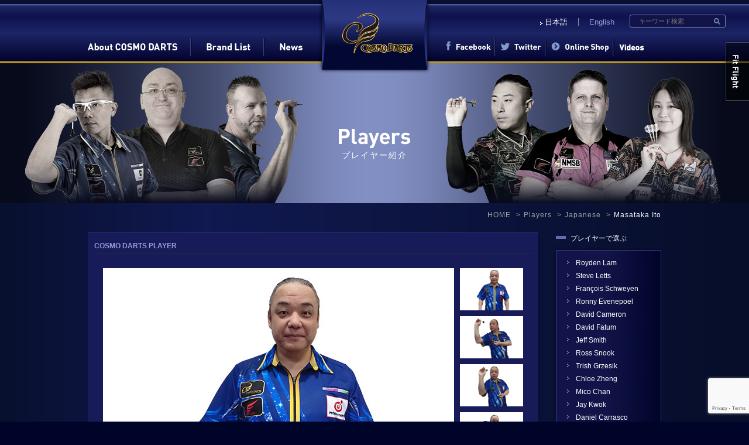

--- FILE ---
content_type: text/html; charset=UTF-8
request_url: https://www.cosmodarts.jp/player/masataka-ito/
body_size: 60042
content:
<!DOCTYPE html>
<html lang="ja">
<head>
<!-- Global site tag (gtag.js) - Google Analytics -->
<script async src="https://www.googletagmanager.com/gtag/js?id=UA-66597908-1"></script>
    <script>
    window.dataLayer = window.dataLayer || [];
    function gtag(){dataLayer.push(arguments);}
    gtag('js', new Date());

    gtag('config', 'UA-66597908-1');
    </script>
    <meta charset="utf-8">
    <meta http-equiv="X-UA-Compatible" content="IE=edge">
    <meta name="viewport" content="width=1150, user-scalable=yes">
    

    
		<!-- All in One SEO 4.5.4 - aioseo.com -->
		<title>Masataka Ito - COSMO DARTS -コスモダーツ-</title>
		<meta name="robots" content="max-image-preview:large" />
		<link rel="canonical" href="https://www.cosmodarts.jp/player/masataka-ito/" />
		<meta name="generator" content="All in One SEO (AIOSEO) 4.5.4" />
		<meta property="og:locale" content="ja_JP" />
		<meta property="og:site_name" content="COSMO DARTS -コスモダーツ- - バレルからフライト、シャフト、チップまで。あらゆるダーツ製品の製造及び販売を手掛ける  COSMO DARTS［コスモダーツ］公式ホームページ。" />
		<meta property="og:type" content="article" />
		<meta property="og:title" content="Masataka Ito - COSMO DARTS -コスモダーツ-" />
		<meta property="og:url" content="https://www.cosmodarts.jp/player/masataka-ito/" />
		<meta property="article:published_time" content="2020-05-22T02:41:23+00:00" />
		<meta property="article:modified_time" content="2023-07-21T01:57:12+00:00" />
		<meta name="twitter:card" content="summary_large_image" />
		<meta name="twitter:title" content="Masataka Ito - COSMO DARTS -コスモダーツ-" />
		<script type="application/ld+json" class="aioseo-schema">
			{"@context":"https:\/\/schema.org","@graph":[{"@type":"BreadcrumbList","@id":"https:\/\/www.cosmodarts.jp\/player\/masataka-ito\/#breadcrumblist","itemListElement":[{"@type":"ListItem","@id":"https:\/\/www.cosmodarts.jp\/#listItem","position":1,"name":"\u5bb6","item":"https:\/\/www.cosmodarts.jp\/","nextItem":"https:\/\/www.cosmodarts.jp\/player\/masataka-ito\/#listItem"},{"@type":"ListItem","@id":"https:\/\/www.cosmodarts.jp\/player\/masataka-ito\/#listItem","position":2,"name":"Masataka Ito","previousItem":"https:\/\/www.cosmodarts.jp\/#listItem"}]},{"@type":"Organization","@id":"https:\/\/www.cosmodarts.jp\/#organization","name":"COSMO DARTS -\u30b3\u30b9\u30e2\u30c0\u30fc\u30c4-","url":"https:\/\/www.cosmodarts.jp\/"},{"@type":"WebPage","@id":"https:\/\/www.cosmodarts.jp\/player\/masataka-ito\/#webpage","url":"https:\/\/www.cosmodarts.jp\/player\/masataka-ito\/","name":"Masataka Ito - COSMO DARTS -\u30b3\u30b9\u30e2\u30c0\u30fc\u30c4-","inLanguage":"ja","isPartOf":{"@id":"https:\/\/www.cosmodarts.jp\/#website"},"breadcrumb":{"@id":"https:\/\/www.cosmodarts.jp\/player\/masataka-ito\/#breadcrumblist"},"datePublished":"2020-05-22T11:41:23+09:00","dateModified":"2023-07-21T10:57:12+09:00"},{"@type":"WebSite","@id":"https:\/\/www.cosmodarts.jp\/#website","url":"https:\/\/www.cosmodarts.jp\/","name":"COSMO DARTS -\u30b3\u30b9\u30e2\u30c0\u30fc\u30c4-","description":"\u30d0\u30ec\u30eb\u304b\u3089\u30d5\u30e9\u30a4\u30c8\u3001\u30b7\u30e3\u30d5\u30c8\u3001\u30c1\u30c3\u30d7\u307e\u3067\u3002\u3042\u3089\u3086\u308b\u30c0\u30fc\u30c4\u88fd\u54c1\u306e\u88fd\u9020\u53ca\u3073\u8ca9\u58f2\u3092\u624b\u639b\u3051\u308b  COSMO DARTS\uff3b\u30b3\u30b9\u30e2\u30c0\u30fc\u30c4\uff3d\u516c\u5f0f\u30db\u30fc\u30e0\u30da\u30fc\u30b8\u3002","inLanguage":"ja","publisher":{"@id":"https:\/\/www.cosmodarts.jp\/#organization"}}]}
		</script>
		<!-- All in One SEO -->

<link rel='stylesheet' id='wp-block-library-css' href='https://www.cosmodarts.jp/wp-includes/css/dist/block-library/style.min.css' type='text/css' media='all' />
<style id='classic-theme-styles-inline-css' type='text/css'>
/*! This file is auto-generated */
.wp-block-button__link{color:#fff;background-color:#32373c;border-radius:9999px;box-shadow:none;text-decoration:none;padding:calc(.667em + 2px) calc(1.333em + 2px);font-size:1.125em}.wp-block-file__button{background:#32373c;color:#fff;text-decoration:none}
</style>
<style id='global-styles-inline-css' type='text/css'>
body{--wp--preset--color--black: #000000;--wp--preset--color--cyan-bluish-gray: #abb8c3;--wp--preset--color--white: #ffffff;--wp--preset--color--pale-pink: #f78da7;--wp--preset--color--vivid-red: #cf2e2e;--wp--preset--color--luminous-vivid-orange: #ff6900;--wp--preset--color--luminous-vivid-amber: #fcb900;--wp--preset--color--light-green-cyan: #7bdcb5;--wp--preset--color--vivid-green-cyan: #00d084;--wp--preset--color--pale-cyan-blue: #8ed1fc;--wp--preset--color--vivid-cyan-blue: #0693e3;--wp--preset--color--vivid-purple: #9b51e0;--wp--preset--gradient--vivid-cyan-blue-to-vivid-purple: linear-gradient(135deg,rgba(6,147,227,1) 0%,rgb(155,81,224) 100%);--wp--preset--gradient--light-green-cyan-to-vivid-green-cyan: linear-gradient(135deg,rgb(122,220,180) 0%,rgb(0,208,130) 100%);--wp--preset--gradient--luminous-vivid-amber-to-luminous-vivid-orange: linear-gradient(135deg,rgba(252,185,0,1) 0%,rgba(255,105,0,1) 100%);--wp--preset--gradient--luminous-vivid-orange-to-vivid-red: linear-gradient(135deg,rgba(255,105,0,1) 0%,rgb(207,46,46) 100%);--wp--preset--gradient--very-light-gray-to-cyan-bluish-gray: linear-gradient(135deg,rgb(238,238,238) 0%,rgb(169,184,195) 100%);--wp--preset--gradient--cool-to-warm-spectrum: linear-gradient(135deg,rgb(74,234,220) 0%,rgb(151,120,209) 20%,rgb(207,42,186) 40%,rgb(238,44,130) 60%,rgb(251,105,98) 80%,rgb(254,248,76) 100%);--wp--preset--gradient--blush-light-purple: linear-gradient(135deg,rgb(255,206,236) 0%,rgb(152,150,240) 100%);--wp--preset--gradient--blush-bordeaux: linear-gradient(135deg,rgb(254,205,165) 0%,rgb(254,45,45) 50%,rgb(107,0,62) 100%);--wp--preset--gradient--luminous-dusk: linear-gradient(135deg,rgb(255,203,112) 0%,rgb(199,81,192) 50%,rgb(65,88,208) 100%);--wp--preset--gradient--pale-ocean: linear-gradient(135deg,rgb(255,245,203) 0%,rgb(182,227,212) 50%,rgb(51,167,181) 100%);--wp--preset--gradient--electric-grass: linear-gradient(135deg,rgb(202,248,128) 0%,rgb(113,206,126) 100%);--wp--preset--gradient--midnight: linear-gradient(135deg,rgb(2,3,129) 0%,rgb(40,116,252) 100%);--wp--preset--font-size--small: 13px;--wp--preset--font-size--medium: 20px;--wp--preset--font-size--large: 36px;--wp--preset--font-size--x-large: 42px;--wp--preset--spacing--20: 0.44rem;--wp--preset--spacing--30: 0.67rem;--wp--preset--spacing--40: 1rem;--wp--preset--spacing--50: 1.5rem;--wp--preset--spacing--60: 2.25rem;--wp--preset--spacing--70: 3.38rem;--wp--preset--spacing--80: 5.06rem;--wp--preset--shadow--natural: 6px 6px 9px rgba(0, 0, 0, 0.2);--wp--preset--shadow--deep: 12px 12px 50px rgba(0, 0, 0, 0.4);--wp--preset--shadow--sharp: 6px 6px 0px rgba(0, 0, 0, 0.2);--wp--preset--shadow--outlined: 6px 6px 0px -3px rgba(255, 255, 255, 1), 6px 6px rgba(0, 0, 0, 1);--wp--preset--shadow--crisp: 6px 6px 0px rgba(0, 0, 0, 1);}:where(.is-layout-flex){gap: 0.5em;}:where(.is-layout-grid){gap: 0.5em;}body .is-layout-flow > .alignleft{float: left;margin-inline-start: 0;margin-inline-end: 2em;}body .is-layout-flow > .alignright{float: right;margin-inline-start: 2em;margin-inline-end: 0;}body .is-layout-flow > .aligncenter{margin-left: auto !important;margin-right: auto !important;}body .is-layout-constrained > .alignleft{float: left;margin-inline-start: 0;margin-inline-end: 2em;}body .is-layout-constrained > .alignright{float: right;margin-inline-start: 2em;margin-inline-end: 0;}body .is-layout-constrained > .aligncenter{margin-left: auto !important;margin-right: auto !important;}body .is-layout-constrained > :where(:not(.alignleft):not(.alignright):not(.alignfull)){max-width: var(--wp--style--global--content-size);margin-left: auto !important;margin-right: auto !important;}body .is-layout-constrained > .alignwide{max-width: var(--wp--style--global--wide-size);}body .is-layout-flex{display: flex;}body .is-layout-flex{flex-wrap: wrap;align-items: center;}body .is-layout-flex > *{margin: 0;}body .is-layout-grid{display: grid;}body .is-layout-grid > *{margin: 0;}:where(.wp-block-columns.is-layout-flex){gap: 2em;}:where(.wp-block-columns.is-layout-grid){gap: 2em;}:where(.wp-block-post-template.is-layout-flex){gap: 1.25em;}:where(.wp-block-post-template.is-layout-grid){gap: 1.25em;}.has-black-color{color: var(--wp--preset--color--black) !important;}.has-cyan-bluish-gray-color{color: var(--wp--preset--color--cyan-bluish-gray) !important;}.has-white-color{color: var(--wp--preset--color--white) !important;}.has-pale-pink-color{color: var(--wp--preset--color--pale-pink) !important;}.has-vivid-red-color{color: var(--wp--preset--color--vivid-red) !important;}.has-luminous-vivid-orange-color{color: var(--wp--preset--color--luminous-vivid-orange) !important;}.has-luminous-vivid-amber-color{color: var(--wp--preset--color--luminous-vivid-amber) !important;}.has-light-green-cyan-color{color: var(--wp--preset--color--light-green-cyan) !important;}.has-vivid-green-cyan-color{color: var(--wp--preset--color--vivid-green-cyan) !important;}.has-pale-cyan-blue-color{color: var(--wp--preset--color--pale-cyan-blue) !important;}.has-vivid-cyan-blue-color{color: var(--wp--preset--color--vivid-cyan-blue) !important;}.has-vivid-purple-color{color: var(--wp--preset--color--vivid-purple) !important;}.has-black-background-color{background-color: var(--wp--preset--color--black) !important;}.has-cyan-bluish-gray-background-color{background-color: var(--wp--preset--color--cyan-bluish-gray) !important;}.has-white-background-color{background-color: var(--wp--preset--color--white) !important;}.has-pale-pink-background-color{background-color: var(--wp--preset--color--pale-pink) !important;}.has-vivid-red-background-color{background-color: var(--wp--preset--color--vivid-red) !important;}.has-luminous-vivid-orange-background-color{background-color: var(--wp--preset--color--luminous-vivid-orange) !important;}.has-luminous-vivid-amber-background-color{background-color: var(--wp--preset--color--luminous-vivid-amber) !important;}.has-light-green-cyan-background-color{background-color: var(--wp--preset--color--light-green-cyan) !important;}.has-vivid-green-cyan-background-color{background-color: var(--wp--preset--color--vivid-green-cyan) !important;}.has-pale-cyan-blue-background-color{background-color: var(--wp--preset--color--pale-cyan-blue) !important;}.has-vivid-cyan-blue-background-color{background-color: var(--wp--preset--color--vivid-cyan-blue) !important;}.has-vivid-purple-background-color{background-color: var(--wp--preset--color--vivid-purple) !important;}.has-black-border-color{border-color: var(--wp--preset--color--black) !important;}.has-cyan-bluish-gray-border-color{border-color: var(--wp--preset--color--cyan-bluish-gray) !important;}.has-white-border-color{border-color: var(--wp--preset--color--white) !important;}.has-pale-pink-border-color{border-color: var(--wp--preset--color--pale-pink) !important;}.has-vivid-red-border-color{border-color: var(--wp--preset--color--vivid-red) !important;}.has-luminous-vivid-orange-border-color{border-color: var(--wp--preset--color--luminous-vivid-orange) !important;}.has-luminous-vivid-amber-border-color{border-color: var(--wp--preset--color--luminous-vivid-amber) !important;}.has-light-green-cyan-border-color{border-color: var(--wp--preset--color--light-green-cyan) !important;}.has-vivid-green-cyan-border-color{border-color: var(--wp--preset--color--vivid-green-cyan) !important;}.has-pale-cyan-blue-border-color{border-color: var(--wp--preset--color--pale-cyan-blue) !important;}.has-vivid-cyan-blue-border-color{border-color: var(--wp--preset--color--vivid-cyan-blue) !important;}.has-vivid-purple-border-color{border-color: var(--wp--preset--color--vivid-purple) !important;}.has-vivid-cyan-blue-to-vivid-purple-gradient-background{background: var(--wp--preset--gradient--vivid-cyan-blue-to-vivid-purple) !important;}.has-light-green-cyan-to-vivid-green-cyan-gradient-background{background: var(--wp--preset--gradient--light-green-cyan-to-vivid-green-cyan) !important;}.has-luminous-vivid-amber-to-luminous-vivid-orange-gradient-background{background: var(--wp--preset--gradient--luminous-vivid-amber-to-luminous-vivid-orange) !important;}.has-luminous-vivid-orange-to-vivid-red-gradient-background{background: var(--wp--preset--gradient--luminous-vivid-orange-to-vivid-red) !important;}.has-very-light-gray-to-cyan-bluish-gray-gradient-background{background: var(--wp--preset--gradient--very-light-gray-to-cyan-bluish-gray) !important;}.has-cool-to-warm-spectrum-gradient-background{background: var(--wp--preset--gradient--cool-to-warm-spectrum) !important;}.has-blush-light-purple-gradient-background{background: var(--wp--preset--gradient--blush-light-purple) !important;}.has-blush-bordeaux-gradient-background{background: var(--wp--preset--gradient--blush-bordeaux) !important;}.has-luminous-dusk-gradient-background{background: var(--wp--preset--gradient--luminous-dusk) !important;}.has-pale-ocean-gradient-background{background: var(--wp--preset--gradient--pale-ocean) !important;}.has-electric-grass-gradient-background{background: var(--wp--preset--gradient--electric-grass) !important;}.has-midnight-gradient-background{background: var(--wp--preset--gradient--midnight) !important;}.has-small-font-size{font-size: var(--wp--preset--font-size--small) !important;}.has-medium-font-size{font-size: var(--wp--preset--font-size--medium) !important;}.has-large-font-size{font-size: var(--wp--preset--font-size--large) !important;}.has-x-large-font-size{font-size: var(--wp--preset--font-size--x-large) !important;}
.wp-block-navigation a:where(:not(.wp-element-button)){color: inherit;}
:where(.wp-block-post-template.is-layout-flex){gap: 1.25em;}:where(.wp-block-post-template.is-layout-grid){gap: 1.25em;}
:where(.wp-block-columns.is-layout-flex){gap: 2em;}:where(.wp-block-columns.is-layout-grid){gap: 2em;}
.wp-block-pullquote{font-size: 1.5em;line-height: 1.6;}
</style>
<link rel='stylesheet' id='contact-form-7-css' href='https://www.cosmodarts.jp/wp-content/plugins/contact-form-7/includes/css/styles.css' type='text/css' media='all' />
<link rel='stylesheet' id='fancybox-css' href='https://www.cosmodarts.jp/wp-content/plugins/easy-fancybox/fancybox/1.5.4/jquery.fancybox.min.css' type='text/css' media='screen' />
<script type="text/javascript" src="https://www.cosmodarts.jp/wp-includes/js/jquery/jquery.min.js" id="jquery-core-js"></script>
<script type="text/javascript" src="https://www.cosmodarts.jp/wp-includes/js/jquery/jquery-migrate.min.js" id="jquery-migrate-js"></script>
<link rel="https://api.w.org/" href="https://www.cosmodarts.jp/wp-json/" /><link rel="EditURI" type="application/rsd+xml" title="RSD" href="https://www.cosmodarts.jp/xmlrpc.php?rsd" />
<link rel='shortlink' href='https://www.cosmodarts.jp/?p=10077' />
<link rel="alternate" type="application/json+oembed" href="https://www.cosmodarts.jp/wp-json/oembed/1.0/embed?url=https%3A%2F%2Fwww.cosmodarts.jp%2Fplayer%2Fmasataka-ito%2F" />
<link rel="alternate" type="text/xml+oembed" href="https://www.cosmodarts.jp/wp-json/oembed/1.0/embed?url=https%3A%2F%2Fwww.cosmodarts.jp%2Fplayer%2Fmasataka-ito%2F&#038;format=xml" />
<style type="text/css">
.qtranxs_flag_ja {background-image: url(https://www.cosmodarts.jp/wp-content/plugins/qtranslate-x/flags/jp.png); background-repeat: no-repeat;}
.qtranxs_flag_en {background-image: url(https://www.cosmodarts.jp/wp-content/plugins/qtranslate-x/flags/gb.png); background-repeat: no-repeat;}
</style>
<link hreflang="ja" href="https://www.cosmodarts.jp/ja/player/masataka-ito/" rel="alternate" />
<link hreflang="en" href="https://www.cosmodarts.jp/en/player/masataka-ito/" rel="alternate" />
<link hreflang="x-default" href="https://www.cosmodarts.jp/player/masataka-ito/" rel="alternate" />
<meta name="generator" content="qTranslate-X 3.4.6.8" />
    
    <!--[if lt IE 9]><script src="https://www.cosmodarts.jp/wp-content/themes/cosmo-darts_v3/js/modernizr.custom.58656.js"></script><![endif]-->
    <link rel="stylesheet" href="https://www.cosmodarts.jp/wp-content/themes/cosmo-darts_v3/css/common.css" />
    <link rel="stylesheet" href="https://www.cosmodarts.jp/wp-content/themes/cosmo-darts_v3/css/style.css" />
    <link rel="stylesheet" href="https://www.cosmodarts.jp/wp-content/themes/cosmo-darts_v3/css/top.css" />
    <link rel="stylesheet" href="https://www.cosmodarts.jp/wp-content/themes/cosmo-darts_v3/css/about.css" />
    <link rel="stylesheet" href="https://www.cosmodarts.jp/wp-content/themes/cosmo-darts_v3/css/under.css" />
    <link rel="stylesheet" href="https://www.cosmodarts.jp/wp-content/themes/cosmo-darts_v3/css/product.css" />
    <link rel="stylesheet" href="https://www.cosmodarts.jp/wp-content/themes/cosmo-darts_v3/css/player.css" />
    <link rel="stylesheet" href="https://www.cosmodarts.jp/wp-content/themes/cosmo-darts_v3/css/movie.css" />
    <link rel="stylesheet" href="https://www.cosmodarts.jp/wp-content/themes/cosmo-darts_v3/css/post.css" />
    
    <!-- PLUGINS -->
    <script src="https://www.cosmodarts.jp/wp-content/themes/cosmo-darts_v3/js/jquery-1.11.2.min.js"></script>
    <script src="https://www.cosmodarts.jp/wp-content/themes/cosmo-darts_v3/js/jquery.RollOvers.js"></script>
    <script src="https://www.cosmodarts.jp/wp-content/themes/cosmo-darts_v3/js/jquery.carouFredSel-6.2.1.js"></script>
    <script src="https://www.cosmodarts.jp/wp-content/themes/cosmo-darts_v3/js/jquery.mousewheel.min.js"></script>
    <script src="https://www.cosmodarts.jp/wp-content/themes/cosmo-darts_v3/js/jquery.simpleTicker.js"></script>
    
    <!-- SCROLL BAR -->
    <link rel="stylesheet" href="https://www.cosmodarts.jp/wp-content/themes/cosmo-darts_v3/js/perfectscrollbar/css/perfect-scrollbar.css" />
    <script src="https://www.cosmodarts.jp/wp-content/themes/cosmo-darts_v3/js/perfectscrollbar/js/perfect-scrollbar.jquery.js"></script>
    
    <!-- ORIGINAL -->
    <script src="https://www.cosmodarts.jp/wp-content/themes/cosmo-darts_v3/js/common.js"></script>
    <script src="https://www.cosmodarts.jp/wp-content/themes/cosmo-darts_v3/js/top.js"></script>
    <script src="https://www.cosmodarts.jp/wp-content/themes/cosmo-darts_v3/js/about.js"></script>
        
    <link rel="SHORTCUT ICON" href="https://www.cosmodarts.jp/wp-content/themes/cosmo-darts_v3/favicon.ico">
        
</head>
<body>

<header class="header" id="header">
    <nav class="headerNav">
        <h1 class="headerNav_logo"><a href="https://www.cosmodarts.jp/"><img src="https://www.cosmodarts.jp/wp-content/themes/cosmo-darts_v3/img/common/h1_logo.png" width="195" height="127" alt="COSMO DARTS"></a></h1>

        <ul class="headerNav_list js-gnav">
            <li class="headerNav_item headerNav_item-line first">
                <a href="https://www.cosmodarts.jp/about/"><img src="https://www.cosmodarts.jp/wp-content/themes/cosmo-darts_v3/img/common/btn_gnav_01.png" width="153" height="18" alt="About COSMO DARTS"></a>
            </li>
            <li class="headerNav_item headerNav_item-line">
                <a href="https://www.cosmodarts.jp/brand_list/"><img src="https://www.cosmodarts.jp/wp-content/themes/cosmo-darts_v3/img/common/btn_gnav_02.png" width="75" height="18" alt="Brand List"></a>
            </li>
            <li class="headerNav_item headerNav_item-spacer">
                <a href="https://www.cosmodarts.jp/news/"><img src="https://www.cosmodarts.jp/wp-content/themes/cosmo-darts_v3/img/common/btn_gnav_03.png" width="39" height="18" alt="News"></a>
            </li>
            <li class="headerNav_item headerNav_item-line hright">
                <a href="https://www.facebook.com/pages/Cosmo-Darts-Fit-Flight/130825080439050?ref=stream" target="_blank"><img src="https://www.cosmodarts.jp/wp-content/themes/cosmo-darts_v3/img/common/btn_gnav_04.png" width="77" height="18" alt="Facebook"></a>
            </li>
            <li class="headerNav_item headerNav_item-line hright">
                <a href="https://twitter.com/cosmodarts" target="_blank"><img src="https://www.cosmodarts.jp/wp-content/themes/cosmo-darts_v3/img/common/btn_gnav_05.png" width="69" height="18" alt="Twitter"></a>
            </li>
                        <li class="headerNav_item headerNav_item-line hright">
                <a href="http://www.cosmodarts.com/onlineshop/index.html" target="_blank"><img src="https://www.cosmodarts.jp/wp-content/themes/cosmo-darts_v3/img/common/btn_gnav_06.png" width="99" height="18" alt="Online Shop"></a>
            </li>
            <li class="headerNav_item">
                <a href="https://www.cosmodarts.jp/movie_top/"><img src="https://www.cosmodarts.jp/wp-content/themes/cosmo-darts_v3/img/common/btn_gnav_08.png" alt="Movie"></a>
            </li>
                    </ul>
        
        <div class="options_header">
            
<ul class="language-chooser language-chooser-text qtranxs_language_chooser" id="qtranslate-chooser">
<li class="lang-ja active"><a href="https://www.cosmodarts.jp/ja/player/masataka-ito/" hreflang="ja" title="日本語 (ja)" class="qtranxs_text qtranxs_text_ja"><span>日本語</span></a></li>
<li class="lang-en"><a href="https://www.cosmodarts.jp/en/player/masataka-ito/" hreflang="en" title="English (en)" class="qtranxs_text qtranxs_text_en"><span>English</span></a></li>
</ul><div class="qtranxs_widget_end"></div>
            
            <div class="search">
                <form id="searchform" method="get" action="https://www.cosmodarts.jp/">
                    				    <input id="keywords" name="s" type="text" placeholder="キーワード検索" style="color:#000;" />
                    				    <input type="image" src="https://www.cosmodarts.jp/wp-content/themes/cosmo-darts_v3/img/common/nav_search_icon01.png" alt="検索" name="searchBtn" id="searchBtn" width="11" />
			    </form>
            </div>
        </div>
        
    </nav>
    
            
</header>
<!-- /.header -->

<!-- select_site -->
<div class="select_site">
    <ul>
                <li class="fit_link"><a href="http://www.fitflight.jp/" target="_blank"><img src="https://www.cosmodarts.jp/wp-content/themes/cosmo-darts_v3/img/common/sitelink/site01.png" /></a></li>
                <!-- <li class="fit_link"><a href="http://www.cosmodarts.com/juggler/" target="_blank"><img src="https://www.cosmodarts.jp/wp-content/themes/cosmo-darts_v3/img/common/sitelink/site03.png" /></a></li> -->
    </ul>
</div>
<div class="subpageCatch subpageCatch-player">
    <div class="subpageCatch_inner">
        <h2 class="subpageCatch_title"><img src="https://www.cosmodarts.jp/wp-content/themes/cosmo-darts_v3/img/player/single_h2_title.png" alt=""></h2>
                <p class="subpageCatch_caption">プレイヤー紹介</p>
            </div>
</div>
<!-- /.subpageTitle -->

<main id="wrap" class="largeContainer">

            
    <div class="pnkz container">
        <div class="">
            <ul class="pnkz_list" itemprop="breadcrumb">
                <li><a href="https://www.cosmodarts.jp/">HOME</a></li>
                <li><a href="https://www.cosmodarts.jp/player/">Players</a></li>
                <li><a href="https://www.cosmodarts.jp/player-country/japanese_player/">Japanese</a></li>
                <li>Masataka Ito</li>
            </ul>
        </div>
    </div>
    <!-- /.pnkz -->
    
    <div class="underWrap">
        <div class="u_main">
            
            <div class="player_content">
                
                <div class="player_line01">
                    <p>COSMO DARTS PLAYER</p>
                    <img src="https://www.cosmodarts.jp/wp-content/themes/cosmo-darts_v3/img/product/p_line01.png" alt="" />
                </div>
                
                <div class="imageBox">
                                    <div class="mainImg">
                                                <p><img src="https://www.cosmodarts.jp/wp-content/uploads/2020/05/ito_01.jpg" alt=""></p>
                                            </div>
                    <ul class="thumbImg clearfix">
                                                <li><a href="javascript:void(0)"><img src="https://www.cosmodarts.jp/wp-content/uploads/2020/05/ito_01.jpg" alt=""></a></li>
                                                                        <li><a href="javascript:void(0)"><img src="https://www.cosmodarts.jp/wp-content/uploads/2020/05/ito_02.jpg" alt=""></a></li>
                                                                        <li><a href="javascript:void(0)"><img src="https://www.cosmodarts.jp/wp-content/uploads/2020/05/ito_03.jpg" alt=""></a></li>
                                                                        <li><a href="javascript:void(0)"><img src="https://www.cosmodarts.jp/wp-content/uploads/2020/05/ito_04.jpg" alt=""></a></li>
                                                                        
                    </ul>
                                </div>
                
                <div class="title_wrap">
                    <h1>Masataka Ito</h1>
                    
                                            <p>伊藤 雅崇</p>                                        
                    <p class="country"><img src="https://www.cosmodarts.jp/wp-content/themes/cosmo-darts_v3/img/player/country/JPN.png" />&nbsp;JPN</p>
                </div>
                
                                <div class="player_info">
                    <table>
                        <tr><th>Barrel</th><td>Signature Dart</td></tr>                        <tr><th>Flight</th><td><a href ="http://www.cosmodarts.com/onlineshop/jp/product-search/detail/?product_code=FA-01" target= "_blank"> Fit Flight AIR Standard </a></td></tr>                        <tr><th>Shaft</th><td><a href ="http://www.cosmodarts.com/onlineshop/jp/product-search/detail/?product_code=FSC-12&color_id=34&shape_id=25" target= "_blank"> Fit Shaft CARBON Slim Locked #5 </a></td></tr>                        <tr><th>Tip</th><td><a href ="http://www.cosmodarts.com/onlineshop/jp/product-search/detail/?product_code=FPP-01-50" target= "_blank"> Fit Point PLUS </a></td></tr>                        <tr><th>Accessory</th><td><a href ="https://www.cosmodarts.com/onlineshop/jp/product-search/detail/?product_code=C-12-BK" target= "_blank"> Fit Container </a></td></tr>                    </table>
                </div>
                                
                <section class="post_area page player_post">
                                    </section>
                
            </div>
            
            <div class="player_line02"><img src="https://www.cosmodarts.jp/wp-content/themes/cosmo-darts_v3/img/product/p_line01.png" alt="" /></div>
            <p class="player_flink01"><a href="https://www.cosmodarts.jp/player-country/japanese_player/">See All</a></p>
            
	    </div>
                
        
	    <!-- サイドバー -->
		<aside class="u_side">
    
        <h2>プレイヤーで選ぶ</h2>
        
    <div class="month_archive">
        <ul>
                                                                            
            <li><a href="https://www.cosmodarts.jp/player/royden-lam/">Royden Lam</a></li>
            
                                                    
            <li><a href="https://www.cosmodarts.jp/player/steve-letts/">Steve Letts</a></li>
            
                                                    
            <li><a href="https://www.cosmodarts.jp/player/francois-schweyen/">François Schweyen</a></li>
            
                                                    
            <li><a href="https://www.cosmodarts.jp/player/ronny-evenepoel/">Ronny Evenepoel</a></li>
            
                                                    
            <li><a href="https://www.cosmodarts.jp/player/david-cameron/">David Cameron</a></li>
            
                                                    
            <li><a href="https://www.cosmodarts.jp/player/david-fatum/">David Fatum</a></li>
            
                                                    
            <li><a href="https://www.cosmodarts.jp/player/jeff-smith/">Jeff Smith</a></li>
            
                                                    
            <li><a href="https://www.cosmodarts.jp/player/ross-snook/">Ross Snook</a></li>
            
                                                    
            <li><a href="https://www.cosmodarts.jp/player/trish-grzesik/">Trish Grzesik</a></li>
            
                                                    
            <li><a href="https://www.cosmodarts.jp/player/chloe-zheng/">Chloe Zheng</a></li>
            
                                                    
            <li><a href="https://www.cosmodarts.jp/player/mico-chan/">Mico Chan</a></li>
            
                                                    
            <li><a href="https://www.cosmodarts.jp/player/jay-kwok/">Jay Kwok</a></li>
            
                                                    
            <li><a href="https://www.cosmodarts.jp/player/daniel-carrasco-santano/">Daniel Carrasco Santano</a></li>
            
                                                    
            <li><a href="https://www.cosmodarts.jp/player/iolanda-riba-toharias/">Iolanda Riba Toharias</a></li>
            
                                                    
            <li><a href="https://www.cosmodarts.jp/player/jorge-garcia-del-pozo/">Jorge Garcia del Pozo</a></li>
            
                                                    
            <li><a href="https://www.cosmodarts.jp/player/jose-justicia-perales/">Jose Justicia Perales</a></li>
            
                                                    
            <li><a href="https://www.cosmodarts.jp/player/pau-bota-ramos/">Pau Bota Ramos</a></li>
            
                                                    
            <li><a href="https://www.cosmodarts.jp/player/erwan-barre/">Erwan Barre</a></li>
            
                                                    
            <li><a href="https://www.cosmodarts.jp/player/hyacinthe-jorgelin/">Hyacinthe Jorgelin</a></li>
            
                                                    
            <li><a href="https://www.cosmodarts.jp/player/jacques-labre/">Jacques Labre</a></li>
            
                                                    
            <li><a href="https://www.cosmodarts.jp/player/jean-claude-judlin/">Jean Claude Judlin</a></li>
            
                                                    
            <li><a href="https://www.cosmodarts.jp/player/jean-marc-germain/">Jean Marc Germain</a></li>
            
                                                    
            <li><a href="https://www.cosmodarts.jp/player/michael-estevez/">Michael Estevez</a></li>
            
                                                    
            <li><a href="https://www.cosmodarts.jp/player/nadege-chretien/">Nadège Chrétien</a></li>
            
                                                    
            <li><a href="https://www.cosmodarts.jp/player/philippe-delahaye/">Philippe Delahaye</a></li>
            
                                                    
            <li><a href="https://www.cosmodarts.jp/player/aaron-turner/">Aaron Turner</a></li>
            
                                                    
            <li><a href="https://www.cosmodarts.jp/player/andrew-gilding/">Andrew Gilding</a></li>
            
                                                    
            <li><a href="https://www.cosmodarts.jp/player/laura-turner/">Laura Turner</a></li>
            
                                                    
            <li><a href="https://www.cosmodarts.jp/player/mickey-mansell/">Mickey Mansell</a></li>
            
                                                    
            <li><a href="https://www.cosmodarts.jp/player/peter-jacques/">Peter Jacques</a></li>
            
                                                    
            <li><a href="https://www.cosmodarts.jp/player/ross-montgomery/">Ross Montgomery</a></li>
            
                                                    
            <li><a href="https://www.cosmodarts.jp/player/scott-mitchell/">Scott Mitchell</a></li>
            
                                                    
            <li><a href="https://www.cosmodarts.jp/player/haze-cheuk-hei-leung/">Haze Leung</a></li>
            
                                                    
            <li><a href="https://www.cosmodarts.jp/player/kwok-wai-lam/">Kwok Wai Lam</a></li>
            
                                                    
            <li><a href="https://www.cosmodarts.jp/player/rita-ip/">Rita Ip</a></li>
            
                                                    
            <li><a href="https://www.cosmodarts.jp/player/ben-wong/">Ben Wong</a></li>
            
                                                    
            <li><a href="https://www.cosmodarts.jp/player/hallgrimur-egilsson/">Hallgrimur Egilsson</a></li>
            
                                                    
            <li><a href="https://www.cosmodarts.jp/player/samuel-maranelli/">Samuel Maranelli</a></li>
            
                                                    
            <li><a href="https://www.cosmodarts.jp/player/akiko-okada/">Akiko Okada</a></li>
            
                                                    
            <li><a href="https://www.cosmodarts.jp/player/ami-komiyama/">Ami Komiyama</a></li>
            
                                                    
            <li><a href="https://www.cosmodarts.jp/player/asami-takeuchi/">Asami Takeuchi</a></li>
            
                                                    
            <li><a href="https://www.cosmodarts.jp/player/ayaka-okamoto/">Ayaka Okamoto</a></li>
            
                                                    
            <li><a href="https://www.cosmodarts.jp/player/chieko-nozoki/">Chieko Nozoki</a></li>
            
                                                    
            <li><a href="https://www.cosmodarts.jp/player/chiori-onishi/">Chiori Onishi</a></li>
            
                                                    
            <li><a href="https://www.cosmodarts.jp/player/daisuke-akamatsu/">Daisuke Akamatsu</a></li>
            
                                                    
            <li><a href="https://www.cosmodarts.jp/player/hidenori-nishino/">Hidenori Nishino</a></li>
            
                                                    
            <li><a href="https://www.cosmodarts.jp/player/junichi-maiyama/">Junichi Maiyama</a></li>
            
                                                    
            <li><a href="https://www.cosmodarts.jp/player/katsuya-makino/">Katsuya Makino</a></li>
            
                                                    
            <li><a href="https://www.cosmodarts.jp/player/kazuki-hagane/">Kazuki Hagane</a></li>
            
                                                    
            <li><a href="https://www.cosmodarts.jp/player/kenichi-ajiki/">Kenichi Ajiki</a></li>
            
                                                    
            <li><a href="https://www.cosmodarts.jp/player/kenichiro-tanaka/">Kenichiro Tanaka</a></li>
            
                                                    
            <li><a href="https://www.cosmodarts.jp/player/kensei-sagawa/">Kensei Sagawa</a></li>
            
                                                    
            <li><a href="https://www.cosmodarts.jp/player/kohei-kasamo/">Kohei Kasamo</a></li>
            
                                                    
            <li><a href="https://www.cosmodarts.jp/player/koichi-satsusa/">Koichi Satsusa</a></li>
            
                                                    
            <li><a href="https://www.cosmodarts.jp/player/koto-imai/">Koto Imai</a></li>
            
                                                    
            <li><a href="https://www.cosmodarts.jp/player/kouki-okubo/">Kouki Okubo</a></li>
            
                                                    
            <li><a href="https://www.cosmodarts.jp/player/mai-hamano/">Mai Hamano</a></li>
            
                                                    
            <li><a href="https://www.cosmodarts.jp/player/maiko-nokura/">Maiko Nokura</a></li>
            
                                                    
            <li><a href="https://www.cosmodarts.jp/player/maki-kurotaki/">Maki Kurotaki</a></li>
            
                                                    
            <li><a href="https://www.cosmodarts.jp/player/mako-fujita/">Mako Fujita</a></li>
            
                                                    
            <li><a href="https://www.cosmodarts.jp/player/mana-kawakami/">Mana Kawakami</a></li>
            
                                                    
            <li><a href="https://www.cosmodarts.jp/player/masanori-hikida/">Masanori Hikida</a></li>
            
                                                    
            <li><a href="https://www.cosmodarts.jp/player/masataka-ito/">Masataka Ito</a></li>
            
                                                    
            <li><a href="https://www.cosmodarts.jp/player/minako-ino/">Minako Ino</a></li>
            
                                                    
            <li><a href="https://www.cosmodarts.jp/player/nami-iwasaki/">Nami Iwasaki</a></li>
            
                                                    
            <li><a href="https://www.cosmodarts.jp/player/osamu-inaba/">Osamu Inaba</a></li>
            
                                                    
            <li><a href="https://www.cosmodarts.jp/player/reika-morisugi/">Reika Morisugi</a></li>
            
                                                    
            <li><a href="https://www.cosmodarts.jp/player/ren-kamata/">Ren Kamata</a></li>
            
                                                    
            <li><a href="https://www.cosmodarts.jp/player/rika-okubo/">Rika Okubo</a></li>
            
                                                    
            <li><a href="https://www.cosmodarts.jp/player/rina-morita/">Rina Morita</a></li>
            
                                                    
            <li><a href="https://www.cosmodarts.jp/player/runa-nagashima/">Runa Nagashima</a></li>
            
                                                    
            <li><a href="https://www.cosmodarts.jp/player/ryota-sugiyama/">Ryota Sugiyama</a></li>
            
                                                    
            <li><a href="https://www.cosmodarts.jp/player/ryota-yoshida/">Ryota Yoshida</a></li>
            
                                                    
            <li><a href="https://www.cosmodarts.jp/player/satsuki-kanakogi/">Satsuki Kanakogi</a></li>
            
                                                    
            <li><a href="https://www.cosmodarts.jp/player/satoshi-nakagawa/">Satoshi Nakagawa</a></li>
            
                                                    
            <li><a href="https://www.cosmodarts.jp/player/shigeki-urano/">Shigeki Urano</a></li>
            
                                                    
            <li><a href="https://www.cosmodarts.jp/player/shinji-umeda/">Shinji Umeda</a></li>
            
                                                    
            <li><a href="https://www.cosmodarts.jp/player/shinnosuke-shibazaki/">Shinnosuke Shibazaki</a></li>
            
                                                    
            <li><a href="https://www.cosmodarts.jp/player/shintaro-inoue/">Shintaro Inoue</a></li>
            
                                                    
            <li><a href="https://www.cosmodarts.jp/player/shinya-sato/">Shinya Sato</a></li>
            
                                                    
            <li><a href="https://www.cosmodarts.jp/player/shiori-takizawa/">Shiori Takizawa</a></li>
            
                                                    
            <li><a href="https://www.cosmodarts.jp/player/sho-kamigashima/">Sho Kamigashima</a></li>
            
                                                    
            <li><a href="https://www.cosmodarts.jp/player/shogo-yokumoto/">Shogo Yokumoto</a></li>
            
                                                    
            <li><a href="https://www.cosmodarts.jp/player/shunpei-noge/">Shunpei Noge</a></li>
            
                                                    
            <li><a href="https://www.cosmodarts.jp/player/takahiro-miura/">Takahiro Miura</a></li>
            
                                                    
            <li><a href="https://www.cosmodarts.jp/player/takayuki-enomoto/">Takayuki Enomoto</a></li>
            
                                                    
            <li><a href="https://www.cosmodarts.jp/player/taku-fujikawa/">Taku Fujikawa</a></li>
            
                                                    
            <li><a href="https://www.cosmodarts.jp/player/tatsuya-zama/">Tatsuya Zama</a></li>
            
                                                    
            <li><a href="https://www.cosmodarts.jp/player/tomoro-mizuno/">Tomoro Mizuno</a></li>
            
                                                    
            <li><a href="https://www.cosmodarts.jp/player/tomu-nakai/">Tomu Nakai</a></li>
            
                                                    
            <li><a href="https://www.cosmodarts.jp/player/hajime-matsunami/">Hajime Matsunami</a></li>
            
                                                    
            <li><a href="https://www.cosmodarts.jp/player/toshiya-kubota/">Toshiya Kubota</a></li>
            
                                                    
            <li><a href="https://www.cosmodarts.jp/player/yasuhito-fukuoka/">Yasuhito Fukuoka</a></li>
            
                                                    
            <li><a href="https://www.cosmodarts.jp/player/yasuyoshi-matsumoto/">Yasuyoshi Matsumoto</a></li>
            
                                                    
            <li><a href="https://www.cosmodarts.jp/player/yohi-watanabe/">Yohi Watanabe</a></li>
            
                                                    
            <li><a href="https://www.cosmodarts.jp/player/yoshihisa-baba/">Yoshihisa Baba</a></li>
            
                                                    
            <li><a href="https://www.cosmodarts.jp/player/yuji-nishizawa/">Yuji Nishizawa</a></li>
            
                                                    
            <li><a href="https://www.cosmodarts.jp/player/yuji-suzuki/">Yuji Suzuki</a></li>
            
                                                    
            <li><a href="https://www.cosmodarts.jp/player/yuko-hino/">Yuko Hino</a></li>
            
                                                    
            <li><a href="https://www.cosmodarts.jp/player/yuma-yamanaka/">Yuma Yamanaka</a></li>
            
                                                    
            <li><a href="https://www.cosmodarts.jp/player/yurina-mikoda/">Yurina Mikoda</a></li>
            
                                                    
            <li><a href="https://www.cosmodarts.jp/player/yusuke-hiwada/">Yusuke Hiwada</a></li>
            
                                                    
            <li><a href="https://www.cosmodarts.jp/player/yusuke-shimazaki/">Yusuke Shimazaki</a></li>
            
                                                    
            <li><a href="https://www.cosmodarts.jp/player/yuta-nagahama/">Yuta Nagahama</a></li>
            
                                                    
            <li><a href="https://www.cosmodarts.jp/player/yutaro-sato/">Yutaro Sato</a></li>
            
                                                    
            <li><a href="https://www.cosmodarts.jp/player/hye-hwa-song/">Hye Hwa Song</a></li>
            
                                                    
            <li><a href="https://www.cosmodarts.jp/player/jin-kwang-hyun/">Jin Kwang Hyun</a></li>
            
                                                    
            <li><a href="https://www.cosmodarts.jp/player/se-jun-ahn/">Se Jun Ahn</a></li>
            
                                                    
            <li><a href="https://www.cosmodarts.jp/player/darius-labanauskas/">Darius Labanauskas</a></li>
            
                                                    
            <li><a href="https://www.cosmodarts.jp/player/michael-vesper/">Michael Vesper</a></li>
            
                                                    
            <li><a href="https://www.cosmodarts.jp/player/mudit-sadani/">Mudit Sadani</a></li>
            
                                                    
            <li><a href="https://www.cosmodarts.jp/player/viral-mehta/">Viral Mehta</a></li>
            
                                                    
            <li><a href="https://www.cosmodarts.jp/player/kawa-ng/">Kawa Ng</a></li>
            
                                                    
            <li><a href="https://www.cosmodarts.jp/player/si-kei-che/">Si Kei Che</a></li>
            
                                                    
            <li><a href="https://www.cosmodarts.jp/player/tam-un-long/">Tam Un Long</a></li>
            
                                                    
            <li><a href="https://www.cosmodarts.jp/player/shinetsetseg-lkhagvasuren/">Shinetsetseg Lkhagvasuren</a></li>
            
                                                    
            <li><a href="https://www.cosmodarts.jp/player/amanda-chan/">Amanda Chan</a></li>
            
                                                    
            <li><a href="https://www.cosmodarts.jp/player/eddie-thien/">Eddie Thien</a></li>
            
                                                    
            <li><a href="https://www.cosmodarts.jp/player/edison-phung/">Edison Phung</a></li>
            
                                                    
            <li><a href="https://www.cosmodarts.jp/player/ivy-wong/">Ivy Wong</a></li>
            
                                                    
            <li><a href="https://www.cosmodarts.jp/player/winter-kow/">Winter Kow</a></li>
            
                                                    
            <li><a href="https://www.cosmodarts.jp/player/garry-clarence-andres/">Garry Clarence Andres</a></li>
            
                                                    
            <li><a href="https://www.cosmodarts.jp/player/shawn-ding-juen-siong/">Shawn Ding Juen Siong</a></li>
            
                                                    
            <li><a href="https://www.cosmodarts.jp/player/viana-law/">Viana Law</a></li>
            
                                                    
            <li><a href="https://www.cosmodarts.jp/player/noa-lynn-van-leuven/">Noa-Lynn van Leuven</a></li>
            
                                                    
            <li><a href="https://www.cosmodarts.jp/player/jitse-van-der-wal/">Jitse van der Wal</a></li>
            
                                                    
            <li><a href="https://www.cosmodarts.jp/player/lukasz-waclawski/">Lukasz Waclawski</a></li>
            
                                                    
            <li><a href="https://www.cosmodarts.jp/player/hugo-leonardo/">Hugo Leonardo</a></li>
            
                                                    
            <li><a href="https://www.cosmodarts.jp/player/ruben-mendes/">Ruben Mendes</a></li>
            
                                                    
            <li><a href="https://www.cosmodarts.jp/player/abby-tay/">Abby Tay</a></li>
            
                                                    
            <li><a href="https://www.cosmodarts.jp/player/annabelle-wan-huixian/">Annabelle Wan Huixian</a></li>
            
                                                    
            <li><a href="https://www.cosmodarts.jp/player/clarence-chan/">Clarence Chan</a></li>
            
                                                    
            <li><a href="https://www.cosmodarts.jp/player/ignatius-tan/">Ignatius Tan</a></li>
            
                                                    
            <li><a href="https://www.cosmodarts.jp/player/jin-kuang-pau/">Jin Kuang Pau</a></li>
            
                                                    
            <li><a href="https://www.cosmodarts.jp/player/woon-yong-chuang/">Woon Yong Chuang</a></li>
            
                                                    
            <li><a href="https://www.cosmodarts.jp/player/chun-yao-huang/">Chun-Yao Huang</a></li>
            
                                                    
            <li><a href="https://www.cosmodarts.jp/player/pupo-teng-lieh/">Pupo Teng Lieh</a></li>
            
                                                    
            <li><a href="https://www.cosmodarts.jp/player/wei-yi-lin/">Wei Yi Lin</a></li>
            
                                                    
            <li><a href="https://www.cosmodarts.jp/player/bob-mccoy/">Bob McCoy</a></li>
            
                                                    
            <li><a href="https://www.cosmodarts.jp/player/cary-alexander-thaxton/">Cary Alexander Thaxton</a></li>
            
                                                    
            <li><a href="https://www.cosmodarts.jp/player/dustin-holt/">Dustin Holt</a></li>
            
                                                    
            <li><a href="https://www.cosmodarts.jp/player/julie-weger/">Julie Weger</a></li>
            
                                                    
            <li><a href="https://www.cosmodarts.jp/player/kristopher-swift/">Kristopher Swift</a></li>
            
                                                    
            <li><a href="https://www.cosmodarts.jp/player/marlise-kiel/">Marlise Kiel</a></li>
            
                                                    
            <li><a href="https://www.cosmodarts.jp/player/matthew-thompson/">Matthew Thompson</a></li>
            
                                                    
            <li><a href="https://www.cosmodarts.jp/player/paula-murphy/">Paula Murphy</a></li>
            
                                                    
            <li><a href="https://www.cosmodarts.jp/player/trevor-sellors/">Trevor Sellors</a></li>
            
                                    
        </ul>
    </div>
        
        <h2 class="mt30">カテゴリで選ぶ</h2>
        
    <div class="category_archive">
        <ul>	<li class="cat-item cat-item-10"><a href="https://www.cosmodarts.jp/player-country/foreigner_player/">International</a>
</li>
	<li class="cat-item cat-item-11"><a href="https://www.cosmodarts.jp/player-country/japanese_player/">Japanese</a>
</li>
</ul>
    </div>
        
</aside>    
    </div>
    
    
</main>
<!-- /.largeContainer -->

<div class="container">
<div class="pageTopBtn"><a href="#header" class="js-pagetop"></a></div>
</div>

<footer class="footer">
    <div class="container">
        <div class="footer_left">
            <p><a href="/"><img src="https://www.cosmodarts.jp/wp-content/themes/cosmo-darts_v3/img/common/pic_footer_logo.png" width="133" height="76" alt=""></a>
            </p>
        </div>

        <div class="footer_mid">
            
                        <div class="footer_mid_left">
                <p><a href="https://www.cosmodarts.jp#header"><img src="https://www.cosmodarts.jp/wp-content/themes/cosmo-darts_v3/img/common/btn_footer_01.png" alt="" class="btn"></a></p>
                <ul class="footer_mid_list">
                    <li><a href="https://www.cosmodarts.jp/brand_list/">商品紹介</a></li>
                    <li><a href="https://www.cosmodarts.jp/about/">コスモダーツについて</a></li>
                    <li><a href="https://www.cosmodarts.jp/product/">商品一覧</a></li>
                    <li><a href="https://www.cosmodarts.jp/company/">会社概要</a></li>
                    <li><a href="https://www.cosmodarts.jp/player/">プレイヤー一覧</a></li>
                    <li><a href="https://www.cosmodarts.jp/policy/">プライバシーポリシー</a></li>
                    <li><a href="http://catalog.cosmodarts.jp/" target="_blank">WEBカタログ</a></li>
                    <li><a href="https://www.cosmodarts.jp/contact/">お問い合わせ</a></li>
                    <li><a href="https://www.cosmodarts.jp/movie_top/">コスモダーツムービー</a></li>
                    <li><a href="https://www.cosmodarts.jp/site-map/">サイトマップ</a></li>
                </ul>
                
            </div>
                        
            
            <div class="footer_mid_right">
                <p><a href="https://www.cosmodarts.jp/brand_list/codemetal"><img src="https://www.cosmodarts.jp/wp-content/themes/cosmo-darts_v3/img/common/btn_footer_02.png" width="91" height="12" alt="" class="btn"></a></p>
                <p><a href="https://www.cosmodarts.jp/brand_list/fitflight/"><img src="https://www.cosmodarts.jp/wp-content/themes/cosmo-darts_v3/img/common/btn_footer_03.png" width="65" height="16" alt="" class="btn"></a></p>
                <!-- <p><a href="https://www.cosmodarts.jp/brand_list/juggler/"><img src="https://www.cosmodarts.jp/wp-content/themes/cosmo-darts_v3/img/common/btn_footer_04.png" width="57" height="16" alt="" class="btn"></a></p> -->
                <p><a href="http://www.cosmodarts.com/onlineshop/index.html" target="_blank"><img src="https://www.cosmodarts.jp/wp-content/themes/cosmo-darts_v3/img/common/btn_footer_05.png" width="86" height="15" alt="" class="btn"></a></p>
            </div>
        </div>

        <div class="footer_right">
            <h3><img src="https://www.cosmodarts.jp/wp-content/themes/cosmo-darts_v3/img/common/footer_sns_title.png" alt="COSMO DARTS on SNS" class="over"></h3>
            <p><a href="https://www.facebook.com/pages/Cosmo-Darts-Fit-Flight/130825080439050?ref=stream" target="_blank"><img src="https://www.cosmodarts.jp/wp-content/themes/cosmo-darts_v3/img/common/footer_sns_ico_facebook.png" alt="Facebook" class="over"></a></p>
            <p><a href="https://www.instagram.com/cosmodarts_official/" target="_blank"><img src="https://www.cosmodarts.jp/wp-content/themes/cosmo-darts_v3/img/common/footer_sns_ico_instagram.png" alt="Instagram" class="over"></a></p>
            <p><a href="https://twitter.com/cosmodarts" target="_blank"><img src="https://www.cosmodarts.jp/wp-content/themes/cosmo-darts_v3/img/common/footer_sns_ico_twitter.png" alt="Twitter" class="over"></a></p>
            <!-- <p><a href="https://www.facebook.com/pages/Cosmo-Darts-Fit-Flight/130825080439050?ref=stream" target="_blank"><img src="https://www.cosmodarts.jp/wp-content/themes/cosmo-darts_v3/img/common/btn_facebook.png" width="186" height="55" alt="Facebook" class="over"></a></p> -->
            <p><a href="https://www.cosmodarts.jp/download/"><img src="https://www.cosmodarts.jp/wp-content/themes/cosmo-darts_v3/img/common/btn_pop.png" width="186" height="55" alt="Download" class="over"></a></p>
        </div>
    </div>
<div class="copy">Copyright&copy; 2015 COSMO SEIKI Co.,Ltd. All Rights Reserved.-</div>
</footer>
<!-- /.footer -->

<script type="text/javascript" src="https://www.cosmodarts.jp/wp-content/plugins/contact-form-7/includes/swv/js/index.js" id="swv-js"></script>
<script type="text/javascript" id="contact-form-7-js-extra">
/* <![CDATA[ */
var wpcf7 = {"api":{"root":"https:\/\/www.cosmodarts.jp\/wp-json\/","namespace":"contact-form-7\/v1"},"cached":"1"};
/* ]]> */
</script>
<script type="text/javascript" src="https://www.cosmodarts.jp/wp-content/plugins/contact-form-7/includes/js/index.js" id="contact-form-7-js"></script>
<script type="text/javascript" src="https://www.cosmodarts.jp/wp-content/plugins/easy-fancybox/fancybox/1.5.4/jquery.fancybox.min.js" id="jquery-fancybox-js"></script>
<script type="text/javascript" id="jquery-fancybox-js-after">
/* <![CDATA[ */
var fb_timeout, fb_opts={'overlayShow':true,'hideOnOverlayClick':true,'showCloseButton':true,'margin':20,'enableEscapeButton':true,'autoScale':true };
if(typeof easy_fancybox_handler==='undefined'){
var easy_fancybox_handler=function(){
jQuery([".nolightbox","a.wp-block-fileesc_html__button","a.pin-it-button","a[href*='pinterest.com\/pin\/create']","a[href*='facebook.com\/share']","a[href*='twitter.com\/share']"].join(',')).addClass('nofancybox');
jQuery('a.fancybox-close').on('click',function(e){e.preventDefault();jQuery.fancybox.close()});
/* IMG */
var fb_IMG_select=jQuery('a[href*=".jpg" i]:not(.nofancybox,li.nofancybox>a),area[href*=".jpg" i]:not(.nofancybox),a[href*=".jpeg" i]:not(.nofancybox,li.nofancybox>a),area[href*=".jpeg" i]:not(.nofancybox),a[href*=".png" i]:not(.nofancybox,li.nofancybox>a),area[href*=".png" i]:not(.nofancybox)');
fb_IMG_select.addClass('fancybox image');
var fb_IMG_sections=jQuery('.gallery,.wp-block-gallery,.tiled-gallery,.wp-block-jetpack-tiled-gallery');
fb_IMG_sections.each(function(){jQuery(this).find(fb_IMG_select).attr('rel','gallery-'+fb_IMG_sections.index(this));});
jQuery('a.fancybox,area.fancybox,.fancybox>a').each(function(){jQuery(this).fancybox(jQuery.extend(true,{},fb_opts,{'easingIn':'easeOutBack','easingOut':'easeInBack','opacity':false,'hideOnContentClick':false,'titleShow':true,'titlePosition':'over','titleFromAlt':true,'showNavArrows':true,'enableKeyboardNav':true,'cyclic':false}))});
};};
var easy_fancybox_auto=function(){setTimeout(function(){jQuery('a#fancybox-auto,#fancybox-auto>a').first().trigger('click')},1000);};
jQuery(easy_fancybox_handler);jQuery(document).on('post-load',easy_fancybox_handler);
jQuery(easy_fancybox_auto);
/* ]]> */
</script>
<script type="text/javascript" src="https://www.cosmodarts.jp/wp-content/plugins/easy-fancybox/vendor/jquery.mousewheel.min.js" id="jquery-mousewheel-js"></script>
<script type="text/javascript" src="https://www.google.com/recaptcha/api.js?render=6LeiE24qAAAAAGwfUvgSv-fiOil0xxYwy5feQwOX&amp;ver=3.0" id="google-recaptcha-js"></script>
<script type="text/javascript" src="https://www.cosmodarts.jp/wp-includes/js/dist/vendor/wp-polyfill-inert.min.js" id="wp-polyfill-inert-js"></script>
<script type="text/javascript" src="https://www.cosmodarts.jp/wp-includes/js/dist/vendor/regenerator-runtime.min.js" id="regenerator-runtime-js"></script>
<script type="text/javascript" src="https://www.cosmodarts.jp/wp-includes/js/dist/vendor/wp-polyfill.min.js" id="wp-polyfill-js"></script>
<script type="text/javascript" id="wpcf7-recaptcha-js-extra">
/* <![CDATA[ */
var wpcf7_recaptcha = {"sitekey":"6LeiE24qAAAAAGwfUvgSv-fiOil0xxYwy5feQwOX","actions":{"homepage":"homepage","contactform":"contactform"}};
/* ]]> */
</script>
<script type="text/javascript" src="https://www.cosmodarts.jp/wp-content/plugins/contact-form-7/modules/recaptcha/index.js" id="wpcf7-recaptcha-js"></script>
<script>
$(function(){
$('.pnkz_list').each(function(){
var txt = $(this).html();
$(this).html(txt.replace(/Movie/g,'Videos'));
});
});
</script>
</body>
</html>

--- FILE ---
content_type: text/html; charset=utf-8
request_url: https://www.google.com/recaptcha/api2/anchor?ar=1&k=6LeiE24qAAAAAGwfUvgSv-fiOil0xxYwy5feQwOX&co=aHR0cHM6Ly93d3cuY29zbW9kYXJ0cy5qcDo0NDM.&hl=en&v=naPR4A6FAh-yZLuCX253WaZq&size=invisible&anchor-ms=20000&execute-ms=15000&cb=ix3aoicbi6zo
body_size: 45195
content:
<!DOCTYPE HTML><html dir="ltr" lang="en"><head><meta http-equiv="Content-Type" content="text/html; charset=UTF-8">
<meta http-equiv="X-UA-Compatible" content="IE=edge">
<title>reCAPTCHA</title>
<style type="text/css">
/* cyrillic-ext */
@font-face {
  font-family: 'Roboto';
  font-style: normal;
  font-weight: 400;
  src: url(//fonts.gstatic.com/s/roboto/v18/KFOmCnqEu92Fr1Mu72xKKTU1Kvnz.woff2) format('woff2');
  unicode-range: U+0460-052F, U+1C80-1C8A, U+20B4, U+2DE0-2DFF, U+A640-A69F, U+FE2E-FE2F;
}
/* cyrillic */
@font-face {
  font-family: 'Roboto';
  font-style: normal;
  font-weight: 400;
  src: url(//fonts.gstatic.com/s/roboto/v18/KFOmCnqEu92Fr1Mu5mxKKTU1Kvnz.woff2) format('woff2');
  unicode-range: U+0301, U+0400-045F, U+0490-0491, U+04B0-04B1, U+2116;
}
/* greek-ext */
@font-face {
  font-family: 'Roboto';
  font-style: normal;
  font-weight: 400;
  src: url(//fonts.gstatic.com/s/roboto/v18/KFOmCnqEu92Fr1Mu7mxKKTU1Kvnz.woff2) format('woff2');
  unicode-range: U+1F00-1FFF;
}
/* greek */
@font-face {
  font-family: 'Roboto';
  font-style: normal;
  font-weight: 400;
  src: url(//fonts.gstatic.com/s/roboto/v18/KFOmCnqEu92Fr1Mu4WxKKTU1Kvnz.woff2) format('woff2');
  unicode-range: U+0370-0377, U+037A-037F, U+0384-038A, U+038C, U+038E-03A1, U+03A3-03FF;
}
/* vietnamese */
@font-face {
  font-family: 'Roboto';
  font-style: normal;
  font-weight: 400;
  src: url(//fonts.gstatic.com/s/roboto/v18/KFOmCnqEu92Fr1Mu7WxKKTU1Kvnz.woff2) format('woff2');
  unicode-range: U+0102-0103, U+0110-0111, U+0128-0129, U+0168-0169, U+01A0-01A1, U+01AF-01B0, U+0300-0301, U+0303-0304, U+0308-0309, U+0323, U+0329, U+1EA0-1EF9, U+20AB;
}
/* latin-ext */
@font-face {
  font-family: 'Roboto';
  font-style: normal;
  font-weight: 400;
  src: url(//fonts.gstatic.com/s/roboto/v18/KFOmCnqEu92Fr1Mu7GxKKTU1Kvnz.woff2) format('woff2');
  unicode-range: U+0100-02BA, U+02BD-02C5, U+02C7-02CC, U+02CE-02D7, U+02DD-02FF, U+0304, U+0308, U+0329, U+1D00-1DBF, U+1E00-1E9F, U+1EF2-1EFF, U+2020, U+20A0-20AB, U+20AD-20C0, U+2113, U+2C60-2C7F, U+A720-A7FF;
}
/* latin */
@font-face {
  font-family: 'Roboto';
  font-style: normal;
  font-weight: 400;
  src: url(//fonts.gstatic.com/s/roboto/v18/KFOmCnqEu92Fr1Mu4mxKKTU1Kg.woff2) format('woff2');
  unicode-range: U+0000-00FF, U+0131, U+0152-0153, U+02BB-02BC, U+02C6, U+02DA, U+02DC, U+0304, U+0308, U+0329, U+2000-206F, U+20AC, U+2122, U+2191, U+2193, U+2212, U+2215, U+FEFF, U+FFFD;
}
/* cyrillic-ext */
@font-face {
  font-family: 'Roboto';
  font-style: normal;
  font-weight: 500;
  src: url(//fonts.gstatic.com/s/roboto/v18/KFOlCnqEu92Fr1MmEU9fCRc4AMP6lbBP.woff2) format('woff2');
  unicode-range: U+0460-052F, U+1C80-1C8A, U+20B4, U+2DE0-2DFF, U+A640-A69F, U+FE2E-FE2F;
}
/* cyrillic */
@font-face {
  font-family: 'Roboto';
  font-style: normal;
  font-weight: 500;
  src: url(//fonts.gstatic.com/s/roboto/v18/KFOlCnqEu92Fr1MmEU9fABc4AMP6lbBP.woff2) format('woff2');
  unicode-range: U+0301, U+0400-045F, U+0490-0491, U+04B0-04B1, U+2116;
}
/* greek-ext */
@font-face {
  font-family: 'Roboto';
  font-style: normal;
  font-weight: 500;
  src: url(//fonts.gstatic.com/s/roboto/v18/KFOlCnqEu92Fr1MmEU9fCBc4AMP6lbBP.woff2) format('woff2');
  unicode-range: U+1F00-1FFF;
}
/* greek */
@font-face {
  font-family: 'Roboto';
  font-style: normal;
  font-weight: 500;
  src: url(//fonts.gstatic.com/s/roboto/v18/KFOlCnqEu92Fr1MmEU9fBxc4AMP6lbBP.woff2) format('woff2');
  unicode-range: U+0370-0377, U+037A-037F, U+0384-038A, U+038C, U+038E-03A1, U+03A3-03FF;
}
/* vietnamese */
@font-face {
  font-family: 'Roboto';
  font-style: normal;
  font-weight: 500;
  src: url(//fonts.gstatic.com/s/roboto/v18/KFOlCnqEu92Fr1MmEU9fCxc4AMP6lbBP.woff2) format('woff2');
  unicode-range: U+0102-0103, U+0110-0111, U+0128-0129, U+0168-0169, U+01A0-01A1, U+01AF-01B0, U+0300-0301, U+0303-0304, U+0308-0309, U+0323, U+0329, U+1EA0-1EF9, U+20AB;
}
/* latin-ext */
@font-face {
  font-family: 'Roboto';
  font-style: normal;
  font-weight: 500;
  src: url(//fonts.gstatic.com/s/roboto/v18/KFOlCnqEu92Fr1MmEU9fChc4AMP6lbBP.woff2) format('woff2');
  unicode-range: U+0100-02BA, U+02BD-02C5, U+02C7-02CC, U+02CE-02D7, U+02DD-02FF, U+0304, U+0308, U+0329, U+1D00-1DBF, U+1E00-1E9F, U+1EF2-1EFF, U+2020, U+20A0-20AB, U+20AD-20C0, U+2113, U+2C60-2C7F, U+A720-A7FF;
}
/* latin */
@font-face {
  font-family: 'Roboto';
  font-style: normal;
  font-weight: 500;
  src: url(//fonts.gstatic.com/s/roboto/v18/KFOlCnqEu92Fr1MmEU9fBBc4AMP6lQ.woff2) format('woff2');
  unicode-range: U+0000-00FF, U+0131, U+0152-0153, U+02BB-02BC, U+02C6, U+02DA, U+02DC, U+0304, U+0308, U+0329, U+2000-206F, U+20AC, U+2122, U+2191, U+2193, U+2212, U+2215, U+FEFF, U+FFFD;
}
/* cyrillic-ext */
@font-face {
  font-family: 'Roboto';
  font-style: normal;
  font-weight: 900;
  src: url(//fonts.gstatic.com/s/roboto/v18/KFOlCnqEu92Fr1MmYUtfCRc4AMP6lbBP.woff2) format('woff2');
  unicode-range: U+0460-052F, U+1C80-1C8A, U+20B4, U+2DE0-2DFF, U+A640-A69F, U+FE2E-FE2F;
}
/* cyrillic */
@font-face {
  font-family: 'Roboto';
  font-style: normal;
  font-weight: 900;
  src: url(//fonts.gstatic.com/s/roboto/v18/KFOlCnqEu92Fr1MmYUtfABc4AMP6lbBP.woff2) format('woff2');
  unicode-range: U+0301, U+0400-045F, U+0490-0491, U+04B0-04B1, U+2116;
}
/* greek-ext */
@font-face {
  font-family: 'Roboto';
  font-style: normal;
  font-weight: 900;
  src: url(//fonts.gstatic.com/s/roboto/v18/KFOlCnqEu92Fr1MmYUtfCBc4AMP6lbBP.woff2) format('woff2');
  unicode-range: U+1F00-1FFF;
}
/* greek */
@font-face {
  font-family: 'Roboto';
  font-style: normal;
  font-weight: 900;
  src: url(//fonts.gstatic.com/s/roboto/v18/KFOlCnqEu92Fr1MmYUtfBxc4AMP6lbBP.woff2) format('woff2');
  unicode-range: U+0370-0377, U+037A-037F, U+0384-038A, U+038C, U+038E-03A1, U+03A3-03FF;
}
/* vietnamese */
@font-face {
  font-family: 'Roboto';
  font-style: normal;
  font-weight: 900;
  src: url(//fonts.gstatic.com/s/roboto/v18/KFOlCnqEu92Fr1MmYUtfCxc4AMP6lbBP.woff2) format('woff2');
  unicode-range: U+0102-0103, U+0110-0111, U+0128-0129, U+0168-0169, U+01A0-01A1, U+01AF-01B0, U+0300-0301, U+0303-0304, U+0308-0309, U+0323, U+0329, U+1EA0-1EF9, U+20AB;
}
/* latin-ext */
@font-face {
  font-family: 'Roboto';
  font-style: normal;
  font-weight: 900;
  src: url(//fonts.gstatic.com/s/roboto/v18/KFOlCnqEu92Fr1MmYUtfChc4AMP6lbBP.woff2) format('woff2');
  unicode-range: U+0100-02BA, U+02BD-02C5, U+02C7-02CC, U+02CE-02D7, U+02DD-02FF, U+0304, U+0308, U+0329, U+1D00-1DBF, U+1E00-1E9F, U+1EF2-1EFF, U+2020, U+20A0-20AB, U+20AD-20C0, U+2113, U+2C60-2C7F, U+A720-A7FF;
}
/* latin */
@font-face {
  font-family: 'Roboto';
  font-style: normal;
  font-weight: 900;
  src: url(//fonts.gstatic.com/s/roboto/v18/KFOlCnqEu92Fr1MmYUtfBBc4AMP6lQ.woff2) format('woff2');
  unicode-range: U+0000-00FF, U+0131, U+0152-0153, U+02BB-02BC, U+02C6, U+02DA, U+02DC, U+0304, U+0308, U+0329, U+2000-206F, U+20AC, U+2122, U+2191, U+2193, U+2212, U+2215, U+FEFF, U+FFFD;
}

</style>
<link rel="stylesheet" type="text/css" href="https://www.gstatic.com/recaptcha/releases/naPR4A6FAh-yZLuCX253WaZq/styles__ltr.css">
<script nonce="uTd4oT3wcNr0nJ4_n10z_g" type="text/javascript">window['__recaptcha_api'] = 'https://www.google.com/recaptcha/api2/';</script>
<script type="text/javascript" src="https://www.gstatic.com/recaptcha/releases/naPR4A6FAh-yZLuCX253WaZq/recaptcha__en.js" nonce="uTd4oT3wcNr0nJ4_n10z_g">
      
    </script></head>
<body><div id="rc-anchor-alert" class="rc-anchor-alert"></div>
<input type="hidden" id="recaptcha-token" value="[base64]">
<script type="text/javascript" nonce="uTd4oT3wcNr0nJ4_n10z_g">
      recaptcha.anchor.Main.init("[\x22ainput\x22,[\x22bgdata\x22,\x22\x22,\[base64]/cFtiKytdPWs6KGs8MjA0OD9wW2IrK109az4+NnwxOTI6KChrJjY0NTEyKT09NTUyOTYmJnIrMTxXLmxlbmd0aCYmKFcuY2hhckNvZGVBdChyKzEpJjY0NTEyKT09NTYzMjA/[base64]/[base64]/[base64]/[base64]/[base64]/[base64]/[base64]/[base64]/[base64]/[base64]/[base64]/[base64]/[base64]/[base64]\x22,\[base64]\\u003d\\u003d\x22,\[base64]/[base64]/w4XCqsKmw4PDk8O4w7fDqGLDicOBwpXCglLDn8Oaw73CnsK1w4pYCDfDusKkw6HDhcOPGA80DUTDj8ONw60gb8OkQMOUw6hFXMKJw4NswpXCj8Onw5/DpcKMwonCjVrDjT3Cp1PDqMOmXcKdbsOyesOKwq3Dg8OHFXvCtk1lwpc6wpw7w47Cg8KXwqxdwqDCoXklbnQUwr0vw4LDlAXCpk93woHCoAtJEULDnldywrTCuRPDocO1T19YA8O1w4/ClcKjw7IhGsKaw6bCpQ/CoSvDhk4nw7ZhU0Iqw6RrwrALw5cXCsK+UBXDk8ORazXDkGPCkD7DoMK0aQwtw7fClcOkSDTDkMKCXMKdwrA8bcOXw4QNWHFdcxEMwq/Ck8O1c8KXw6jDjcOyTMO9w7JEFsOZEELChHHDrmXCpcKQwozCiDAwwpVJG8KML8KqLMKIAMOJYw/Dn8OZwqgqMh7DnC18w73Chipjw7lITGdAw4gHw4VIw5bCtMKcbMKmfC4Hw5ErCMKqwrPCosO/ZULCnn0ew4ktw5/DscO9NGzDgcOoWkbDoMKXwobCsMOtw7HCmcKdXMO3KEfDn8KbD8KjwoAwbAHDmcONwpU+dsKKwr3DhRYxbsO+dMKHwr/CssKbGRvCs8K6JsKkw7HDngHCjgfDv8OsOR4WwoLDnMOPaCwVw59lwogdDsOKwpBILMKBwr/DlyvCiTQXAcKKw6nCrT9Hw5DCsD9rw71Lw7A8w4wZNlLDniHCgUrDk8OZe8O5KMKsw5/Cm8Kiwq8qwofDlMK4CcOZw7hPw4dcRTULLDwqwoHCjcKmKBnDscK8V8KwB8K7BW/Ct8ORwozDt2ASXz3DgMKuT8OMwoMDfWnDgGxawrLDhh7CrXnDtcO6acOqZ3TDoxHCgQ7DhcOlw4DCh8OYwoDCugwfwqDDhcK3BMOCw6N5U8KhQsOtw6VBHsKlwrh/T8K0w4XCpQEiHDTChMOETGh2w4NZw6DCt8KJJ8OIwrZ8w5TCvcO1JVw3L8K3C8OawrXCtQ3ChMOUw4HCssOdEcO0wqfCg8KUOifCh8KKVcOzwrUoISgtJMO8w6l+CcOewq/CmCXDjcKwXiTDvErDjMKqFcKUw7LDqsKGw5oew5QYw7UQw685woTDs2F+w4fClcOwR119w75swp14w4Udw5wDHsK6wrPCuDVoF8K5FsOjw7nCnMK+ETXCj2nDlsOaEsKJUknCusO6wpTCsMOkSDzDunciwowHwpzCs3Nqwr4KWQ/CiMKJKcOvwofCs2E1w7YGDQLCpBDCsTYDEsOQCQ7CgjrCjlfDtsKJS8KKSVjDicOIDw8JdMKCKEjDsMOcYMOqQcOLwodkbijDpMKNMMO8D8O4wojDksOSwqDDjEbCsWc2D8OHSGXDlsKMwpQSwpfCrsKtw7bCmCY5w6omw7XCgHTDjThLNSlfP8Oxw7bDiMOaA8K/PsKpWcOedxFnXB5KBsKzwr1jQSfDtMO/wpDCuWN5w6LCrE8UdMKsXx/DmMKkw5fCrsO6cVxBAcKPLkvCuwBow4rCtcOVdsOLw6jDiljDp0nDjDTDiQzCg8Khw5/Dp8O+wp81wqjDrhLDusKGK113w58zw5LDtMOQwq3ClsOUwoxlwpvDgMKAJ1PCpFfClFZwEsOzRsKERWJ8EFLDsEcfw5ctwq3DkWYXwoF1w7s+AFfDmsK3wp/[base64]/DmsOFd8KVworDhglHckTDjMKvw6nCnwXDt8OHfMO+EcORayfDiMOEwqTDqcOmwrfDgsKBICbDgT9CwpgCV8KTE8OMcS3CmQQoXxwiwo/Cu2IobjREVcKvBcKvwoY3wrB9SMKUEgvDs1XDrMKwb0PDsAFPIcKpwqDCr2jDh8Kpw4xzejbCrMOUwqjDm3IPw7LDm3DDkMOCw5LCnhvDtn/DtMK/w7wtKsOdGMKaw4Bva0HCt3EEUsOtwqonwq/DoWvDtWjDhcOpwrHDvmbCkMO0w6zDh8KBaXhlNsKvwr/[base64]/woxiM8OBdm/CnEPCtcO0w7Rlw7LCosK6wq3Cn8KGUn/Ck8K1wowNa8OMwonDnCEZwp0laC4Awo8Dw7/DksO5Nycewpkzw7DDg8KZRsKIw7gkwpApD8K6w7kowrnDgyd0CjNHwr4Bw7nDlsK4woXCs0Bqwo1dw5/[base64]/DsgVtwpbDnMKvUiPDowQeHcOswqrDjFPCgMO5wrNmw7xcIEkGHVJow7XCqsKPwophEDzDoB3DssK0w6bDkwvDlMOXJDzDrcOvP8KlacK1wr/[base64]/DjcO9IsOQbsKfw58wwr/DpCdXO0jCjTQvNwLDrMKzwrnDtsOww5fCssOtwofCo1FHwqjDp8KqwqbDux1vcMOBPBFVRmDDiWnDokjCr8K2CsOgRRVADsOmwppIR8K9cMObwpINQsK1wpPDq8KkwoUBRmp8Y3I9wrDDvQ0cBsKwck/[base64]/Dj8KxW0zCtMOdEsK1FsONWMKSeG7Cu8OpwqjDjMKEw7bCmnNhw5A/[base64]/C8OOwrQHwo4aWcKWEsODwqhELGI/PsKDwoXCqgzCsQ8dwoF+w4PClcKXw7d7ZRPCvW9pw48KwqzDqsO4Y0c3woLCmGoRXAkEw4XDpsKla8OAw6bCvsOqw7fDm8Oywqohwr1pKh1TUcO2wq/DswRuwpzDssKYPsKRwpvDj8OTworDhsOew6DDsMKzwqLCpy7DvlXCrsKqwrlxV8OwwrgPbV3DgyNeMD3Dg8KcWcKqRcKUw4/[base64]/XV1Nw5vDtcOGDGbDsVgbwpTCmsKPw5bDk39MwpY7PG7CicKjwr99wrlUwqYkwqzCjxfDisOQXHnDvSsGHjXClMOFw7vCjcKISGlUw7LDl8ObwotOw48tw456HBPCoUrDhMKgw6PDlcKSw5Q3w7fDmW/CtBFJw53CvsKKS2Now5taw4rCoGJPVMKaUMOrdcO3VMOiwpXDsXzDtcOHwqTDsFkwJ8K4OsOTMEHDsCddS8KeC8K9wpbDqFweRTPDr8KVwq3Di8KMwp8QKyDDownCuXMqE3Jvwqp4FsO1w6vDm8KfwqDDgsOKwovDr8KIaMOMw7A/BMKbDi8ickHCpcOrw5ofwocdwqckYsOpwofDqA5Dw7wZa2xMwr1OwrgTLcKHasOYw4zChcOfw5BQw5vCh8O5w67DsMOebzjDvQXDmBMzbS93BELCmMOjVcK2R8KvLsOMMMOXZ8OeN8Odw6vDgEUBSsKfYEE1w7/DnTfCjsO3wr3CliLDo1EJw6A/wrTClmwowrrDo8KdwpnDo3vDn17Dux7CnU48w5/CukgdF8KXXT3DpsOBLsKowqzCgxg8e8KEJlvCrmfCvyEnw450w4HCvCbDlkvCq1TCgkpHZ8OCE8KoB8OJcGfDisOfwo1mw5jDu8ORwrfCtMOyw5HCqMOuwrTDs8OLw6lOTUhuFUDCoMKqSW5Mwp5jw6g0wqfDghnCgMOGf2TCjRTDnmPCums6NC/DmBxyfTADw4U6w7k4NyrDosOpw5XCrsOmCSJTw41SH8KFw6VOwrxkecO9w57ChEJnw4VVwq/DrTBuw5BywpDDjjHDn2fCgcOQw6PDg8KwNsOwwrDCjXMnw6sTwoN4wohgacOBw4J4ME1+JwfDkGvCmcOzw7nCiDbDh8KRSW7CrsOiwoPCrsO4woHCjcKzwoZiwpoMwrMUPWUKwoJowrwFw7/DsHTCtyBVPXsswoHDhjIuw5vDvMOVwo/CpgckaMK/w61XwrDCqsO8ecKDBFLCkDTDp2HCuiUiwoJDwr7DvDFAesOxfMKcd8Ofw4JvNyRnGxPCscONT2Azwq3CoFjDvDvDgcOXZ8OHw7w0wohhwrYnwprCoTrCn0NaShkUZk3CmgrDkAfDuiVEEsOMwrRfwrfDkhjCqcKmwrzCqcKePETChMKtwrE/wozCpcKlwq0WMcK2A8Kqwo7CpsOgwrc5w5QFFsOvwqPCh8KBAcKbw7MqA8K+wpFqYjjDrTrDtsOHcsOEc8ORwqnDnBAsdMOJfMONwolLw5hww4tBw5phLMOBb23Ckmw/w4MdQ0tXInzCp8KtwrI7bcO/w4DDpMOvw4pABQJaKcOSw6tHw5wFKgQHZB7CmMKBES7DjMOgw4YjBy3DkMKZwobCjkLDlw/CmMKYaGnCvSs3NUrDjsOawobCjsKfdsOaEGMqwrs5wr7CkcOow6rCoAgeYV1/ARJuw5BKwosow5kKW8K5w5JIwqAkwrzCn8OeWMK2HyhGXznCjcOqw4FRU8KowpwAUcKUwoBMHcOTD8Oec8OsOcK9wrvCnC/DpcKJamRwZ8OUw4l9wqLCqG91QcKuwqkXPBvCnhsiMjg7SXTDucKsw7vClF/[base64]/wpnClyMKw6Erw65JwqXDlmjDgsOqdMO1X8KNaMODA8OcT8O7w7fCiWDDucKUwp3CkmLCnHLCjjzCtgrDs8OOwqZ+NsOTNcKRAsK7w4Jmw49LwoNOw6xfw5gmwqo1B3FgKsKfwq8/w5PCqDccNwItw4/CrmUJw4srwocjwqvCrMKXw7LDjh10wpYnG8KoMMOSFcKwJMKEZU3CkypMeAxww7XCqsOPV8OfKljDgcOuGsOzw4p/[base64]/DvHUmGA1IdGlowrnCjcOfFMKAFcOMw4DCrRjDhG7CjC57wqJJw4rDgHwfETRjTMOUagdGw7LCvV3Cv8KBw4x4wrLCh8KRw6jCt8Kyw6Z9woHCiGwPw6LCi8KUwrbCtcO3w5vDqB4jwptywo7DqMOTwpbCk2/Dj8OYw69AKX8WQ1jCtVRRJU7CqxXDu1ddT8Kzw7DDp2jCiAIZesKHwoN+AsObQQ/CvsKAw7guI8OyeT7CgcO8wo/DusO+wrTCnQ3CgF44SxApw6PCqMOjFcKTdRBcKcOUw7V+w5/CqcOWwq3DqcKGwozDiMKIU2DCgEEjwo5Ew4XDgsKFYx7CqnpnwoISw6nDp8Otw7/[base64]/[base64]/Cp8KiwqJ2w41ow68WO0AlN30CbwrDr8KgNcKISDRlB8OUwqcXecOfwr9nUcKiCS5IwqgVVsKbwqfCksOgYk94wpV+w7bCrgrCjsKQw709OTLClsOgwrDCpw83PMKfwojCjUbDj8OZwoo9wpVXKlDCucK7w5HCsSDCmcKRdcKFEgdVwoXCmTgWegFDwoVGw7LDlMOSwp/DncK5woPDsnTDhsKJw5oawp4Xw4FTQcKxwqvChx/[base64]/[base64]/CkcKQwr7DkMOxw63DvWMPw47DsVwqw74Zdj43YcKkccKGFMOVwprDoMKJwqPCjsOPJ3E2wrdlCMO3wqTCn244ZMOlAsOgV8KnwpzDlcOPw53Drz4/EsKObMKHTnlRwq/DusOsdsKuPcK1PmMYw6bDqTdtNVVtwqbDhE/DvsKAw47DhS3CjsONKSPCr8KiFcK2wqjCl1Ena8K6L8OeRcK+F8Ouw4nCkErDpcKdcmcXwp9tHsKTEnIbWsKgLMO6w7HDmsK5w4/[base64]/wo1ZwqtsK8Ohw67CgSDClsKhRG4VA8KzwpPDtgcPwoZIZcKVA8K4cz3Dgl8XJBDCrTBcwpVHWcKTUMK+w6rCqC7CkHzDm8O4UsOfwonDplHCkk/Ds2jCryUZBsODwoTDny0Vwpscw7vCrWoDJlg5RyYFwqzCoD7Dq8OXCTXDvcOgGwJ0wpp+wqVewq5vw67DiVIIwqLDmyzCnsO7AmDDsysDwr7Dlz0xOgfCkgEKRsOyRGDChXEXw5zDlMK6wrgcNmvCv0dOYcKdFMO/wq/DkwrCqFjDnsOnQMOOw5XCm8O+w4hwOQDDrMK8SMOiw4h1GsKew6Y0wq7DmMKbfsKKwoYswqorScOgWHbCt8OIwqNFw73CpMKUw4vChMOXA1fCncKCLznCqFbCrknCksKDw64vasKzCGdYDgpoIkcbw7bClxQsw73Dn1/Dr8OywqEdworCtnEXFgbDp2NhO0zDoBA1w5QEDDLCpMOwwq7CtTAIw5xlw7/DqsKDwoLCp1/CkcOGwrgJwoXCpMOlQ8KjATs1w6ohMMKGfcKuYC52ccKjwrHCjhnDnAhtw5pXccK4w6PDnMKCwrhCXsOLw7vCqHTCq1hMdVEfw4ZZAnzCoMK/w5xREzBgUGEcw5Fgw6wGEcKGNx1+wrYfw4ttZzrDjsK7wr1nw4PChG9xQsO5RWJjFMOMwojCvcOCP8KgXMOYUsKhw7EmQl14wrdhfETCqB/[base64]/DhzQDAsK9D8O/[base64]/DuQILacOjaMKQw7Q8YsO8wpvCtUQ2e2lYw50nwrrDgsKKw4/[base64]/[base64]/w5rDvMOIwqhQw7fDhw9uwrzCmj3CtTzDl8KQw4QeUAnDqsKBw5/CgUjDtMKhVMO1wq86GsOwMTbCtMKnwpLDkmbCgHRGwoI8Ins3NRMnwqJHwpLCq1h8JcKVw6xMScOlw6fCs8OlwpnDnF9FwrYpwrBSwq5SFzHDtzJIfcKzwpLDhxTDoht8PkbCrcOmSMOPw4TDm1TCj3dLw6EUwqDCjDHDqQLCnMOeD8O/wo5sO0rCicO3NsKHbMOVWMOdUcOvHsK9w7nDtVZHw4N1WEM9wpJzwrsZOHE/HcKBD8OQw5PDhsKQDU3DthRZe2/DhDDCmGzCjMK8VMKZa0/DvCpjZ8OGw4vDj8K0wqFqTHE+wpMAIjfCgW9nwo18w45+wrvCtCXDh8ONwpvDuFzDuW5ywovDicKjS8OFPl3DlsOBw4sAwrHCnU4OfsKPGMKDwp46w6sAwpMhAsKhZDQKw6fDicOqw6jCnV/Dk8KQwoAIw64KbU8MwoEFCmYZZ8KTwrnCgHTCpcO3H8OuwoVdwq7DkzZBwqjDrsKowqBFDcOSXMOwwrQpwpHDnsOyJsKiNyotw4A0wqXCqcOAFsOhwrTCscKLwrDCnCMmO8Kuw4YeMyNqwqLCuzLDuSDCjcKEVkLCsh3CncK5EWlaZFojccKOw6BRwrd7Hi/DmG1jw6nCjCEKwozCtSvDosOveARbw58PL0YSw6gzN8KtUMOEwr1kF8KXRgLDoQ11LkbDmsOSHMKyU2QoTwTDk8OONUTCqnrCpFPDjUwPwpLDosOpXcOSw57DgMOuw7XDhUkgw5jDq3bDtCzCpyFxw4Itw57DicOxwpPDhcOrTMKhw7DDncOIwrDDg0B/ZDnCi8KPVsOlwq15ZlZjw6sJK1rDucKCw5jDl8OKEXTCtiXDkkLCs8OKwoA2bAHDnMOjw7J4w4HDr0AhIsKJw78LIzvDnH1cwpPCpsOAHcKqbcKHwoI1CcOuw7PDi8OFw7lOTsOLw43DkyRmRsODwpDCjlfClMKifFFud8O1AsK/w4t1KsKVwqoVQGYaw58ywosPw5LCi0LDnMOIOGoqwqNAwq8rwp9Cw75HBsO3acKwSsKCw5Mgw5IRwo/Dlll0wrRVw7/[base64]/EU86wozCkDI5UXZqYQoBw6VBU8OUw4vDhRvDslnCnG8kIcOZA8K/w6LClsKZQA/[base64]/[base64]/w7DCkUJBAcKlfcOEw6NLAwfChDkbw58oG8OwwrhmG0DDqMOMwpE5EHM2wrfCvFE0CCE6woF/FMKNUMOPEl5xRsOGBQnDhVXCg2YoECxxSMOAw5LCmFV0w4hiA0UEwq5/RGPCuwrClcOgO0BWSsOzGsOnwq0GwrHDvcKAQnVrw6DCiVZWwqUzI8KLTEtjW0wgAsKmw6vDtMKkwozCusKgwpR5wpZCFyvCpcKNNmnCjWscwo9bLcOewpPClcK4w4/[base64]/[base64]/CvyRQC8KdYsOmwoNYw5vDi8KzRsKaWQJRaMOLwrnDrsODw4DCqsK6w5jDn8KxM8KeYGLClwrCmsKuw6/Cg8ORwonCgcKvXcKjw7MTbk9XB2bDrsOBasOGwphiw5gnwrjDucK2w4dJwq/CmMKWC8OmwoV+w4IFOcOGVQDClXnCsUVpw4vCmsKlMDbClhUxC3PChcK4R8O5wrViw4/DjMOzBCpwBcOpDkwoZsOyVWDDliBtwpHCtUUxwrvChC/DrA5AwpRcwqPDu8O1w5DCsR0FKMO9Q8KKNiVbRmbDszLCvMKFwqPDlgtyw6rDrcK6JsKBF8OSBsKFwp3CuT3Ds8OMw78yw5lXwpLDrT7CuC1rDsOmwqLDosKDwpMbOcOswozCucK3Lj/DsUbDrADDpwwJclDCmMOnw5AEf0LDjWMoPAEuwpNuw7LCqQpuTcOIw4pBUMK6Tjkrw7ECa8KEw6Iaw65NDWNMbsKuwqJdVH7DusKhJMOLwro7DcOjw5gIfHTCkAHCiRHCrQzDs3gdw5wFbcO/wqEWw7ozZWXCmcO5GcKyw5jDggXDnQVgw4LDj27DumPCncO7w6jCpzMQfEDDtMOOwr91w4RXJMKnG1DClsKCwqzDqz0MOXbDlcK4w7t9FETCoMOlwql4w73DpMORXUd6RMKmw4h/wqjDlsO5JcKEwqbDpsKXw5VNR350wqzCvCbCmMK9wpHCocKrL8OtwobCqRlYw7XCgV02wrvCvXUHwq8uwp/DvlMtwpcfw67CicOfVR/DrUzCpRLCs1NFw73DvHHDjCLDsUnCmcK7w6bCo3gxLMONwq/[base64]/[base64]/DvV3DqMK/[base64]/ChMKUwpAPwo3DlcO4ZRQSwprCmUrCg8KewrQIDcKGwrnDrMKZCQ7DrMOAYW7CgycJwprDpWcmwoVLw4VzwoJ/[base64]/esO5w70pw5N+w6DCocO7wqwrw4HCgcK8woLDo8KqGsOpw5QtTmxMUcK/bXrCpFHCujLDlMK4Rl41wr5+w5QOw6/CpSJCw43CnMKEwq0bNMOIwp3DjhYBwrR2FUPCo0Avwo1JMDN/WifDjxtafWZVw5Fhw4diw5PCqcOnw53DlmfDhjdbw4nCi2xQSjbDncOPezZFw7dcbA7CoMOfwqrDo2PDisKuwpFkw5zDhMO9EcONw4k2w4rDn8OmacKZK8Kfw6/CnQDDl8OhXcK0w5R7wrMUfsO2woAIwrorwr3DhgbDuTXDlgVhfcK5U8K1NcKKwqgPWjYHJMK2SDXCmCAkKsKPwrp8LAIywr/[base64]/[base64]/w7/DpcKAwptuOlzDr8KrDMOAMMK5w6DChcOsPGfCtjgRHcKzWMOrwrTDvWcoJAYkPcOLBMO/GcOZw5g0w7bCvsOSNyrCqMOUwo0QwphNw7/CiUMVw70+ZR4Bw5PCnUYxGGYaw5/[base64]/Dk13CsFPCnWzDo8OMw6zCgsKxfMKwI8OJw4hWw4ggN3BrZcOkF8KEwp5IIQ17LG98QcKBECpKSy/[base64]/Bx3DuMO8wrciw7ISQsKIIcO1wpLCssO6RzVfbDnCkSDCljTClsKfXcOhwrbCm8OAHkgjOBbDlSpXDx5cCMKEw5kUwpo/bU8oJcOqwqNkX8OhwrNEQsO6w7IMw5vCqzvCkCpTLcKiwqjCocKUw5TDocOuw47DrsKGw7rCu8K8wpV7w5hrEMKSUcKXw4tBw6HCsgQLLk8OM8KkMiZ6TcKcLzzDiTZ/cHsSwpjCucOOw5nCtMKpSsODe8KkVVtCwppkwrbDmkkaO8OZWHXDjFzCusKAATDCjcKqJsO8RiFib8O3Z8OsZSTDsiE5wpM8wowkGMK7w6LCt8Kmwq/[base64]/[base64]/[base64]/DgXvDrH/CgWVIX8Klw5VOAcO9FWoqwr3DnsKVOH9LXcOVDMKGwpXCtAPCtxkzGntzwrnCm1bCoXTDoktxHwN/[base64]/wrR+EVbCmSnCsB4PwpvCt8KHw4ZMw7/CqMOYbGtwe8OAdMOiwo9tSMOuw7hCDVkYw7/CmGgYY8OfCsK5JcKUwrEEWMOzwo3DvB4dAx4NXcOYWMKWw6JTCkjDrUszKcOgwqXDrVHDmyRTwq7DuSXCqsK4w4bDihYzdFxZN8KFw7w5NMOXwp/CqsKYwrHDqDEaw5JbVlRfMcOtw6/DqCx3U8OjwpzCtAc7FjvCjSM2Q8OYCsKgSS/CmcOFT8KGwrogwrbDqzXDoyhQEi9jDSTDssOSGxLDrcKgJ8OMdkNJb8K/w7duR8Kcw4Ftw5XCpTfCh8KyeGXCmzzDsWHDvsK3woZuYcKIwrnDnMOUKcOWw67DlcOMwrJzwozDucOsJTYywpTDhX0BfzLCh8OCZMOUKgIpGsKECMOhS14rwpgKMD/CqznDnn/CpcKlOMO6AsKpw4JOMmw5w61HPcOFXy8ach7CgcOEw6wIU05ZwqFNwpTDgzrDpMOQw6XDomoUNxdlenAUw4B3wpsGw4M5IcKMQsKTa8KgAWYGN3/[base64]/DmMOKa2nCvWIPSMKyElnDlsKQw4YCw7F4AjMCTMKMJMKswrnChMOhw6rDl8OQw5LCjlzDicKUw7lRJBjDjxLDu8K1L8O4w6LDkSF2wq/DkGtWwrjCuwvDpjU8AsO6wqIBw7pkw6TCucOpwojCgn5kXQ3Dr8OlOWpMYsKmwrc7C2fCpcONwqPDqDlxw68uTXYEw5giw7jCv8KCwptRwpfCjcOLwqtowoIaw5FdaW/DihEnGC5ew5ADY3d8IMKywrzDpiR2b00VwofDqsKjJzgCHlIHwpfDk8Ktw6nCrsOWwoQKw7zDq8OLwr8LXcKCw5zCucKAwqTClw0gw6jCh8OdSsOlNcOHw7/[base64]/[base64]/DjEnDuXPDuMOiwoFjwqpTwqDCp3N7F35Ww59OfyrCiC0mYj/CnD/CtmJkBz43XA7CuMO5IMOkQMOrw57CumDDhsKcBcOlw4BKXcOZalHDpcKNO3g8asOuJHLDjMOlcC3Cj8K+w5HDi8OEAMKmOcOfe0A5KzbDi8O2HRPCn8K/w4DChcOsAh3Crx5JDMKDIWHCusO0w65wdcKRw7NCBsKAFsKRw4fDu8KwwrbDtsOPw4VuQsKtwoIedgsOwoHCpMOyHgl/X1BLwrURw6dfb8KxJ8Kzw7NSfsOHwqkfwqViw5fCgT8fw5lAwp4MNyhIwrfCkGUResOdw6cJwpk7w70OcMKdw73Ch8Kfw7QeJMOOE1HClTHDpcOfw5vDs3fDvFnDj8KSw6vCp3bDvy/[base64]/CiEHCiAvCjMKaw5o8wqo2w5ZKUH0NVx7CsAd3wrUPwptaw6PChnbDuD7DqsOpGl5Rw7jCpMOVw6fChx3Cs8KTfMOzw7cfwpUTRy5aRMKTw6vDs8O/[base64]/Djh0/w7vDk8OZeMOpwplow74jwrHCuysVY1jCuG7DrMKMw6fCgUTCsHQsSy8rFMKfwp5iwpnDvMKGwrTDv1/CpiQRwok7fcK8wp3Do8Ksw5zDvkAIw4FAc8Ksw7HDh8OCd34cw4AsNsOkXcKaw65iQw3Dm2Y1w53Ci8KaU1IObEXCuMKeB8OzwqfDlcK1F8KBw4YMF8O3YjrDn1nDt8KJbMOHw4fCjsKkwopwXgEnw79cXT/[base64]/woc5WRMqwqUIwqdmCcKnBcOow4Flf1zDu3TCtRo/wp7Dg8KvwqVuU8KLw5nDhAPDtifCqmZEMsKNw5TCrhXCk8K0IcKBG8K1w60bwowSOWxzGX/Dj8KgPx/DjcOoworCrsOjKms4QcOjw7kYwqvCv2ZEXCtmwpYQw7UtCWBQdsOSwr1NeXzCgGTCoSFfwqfCi8Ozw4Ufw5TCmT9qw6rDv8K6eMKqTVJ/Vgsvw7bDhD3DpFtfQg7DmcOtZcKqw5gVwpwEH8KIw6XDiF/Dtkxdw5YVL8O7dsOpwp/Cvw1Awo9DVTLDj8KWw5DDk3vDmsOJw6IKw50WSQzDlykyLkbCsl3Dp8KyCcO0cMOAwqLCncKhwoNqKcKfwqwWWVvDoMKSNhfCgTBDKUvClsOfw4zDs8Oqwrl7w4HCjcKHw6Btw5RSw7cEwo/CtCdpw5MzwpAJwqocYcKrQMKPbcOgw5U8AsKtwrB7UcKpw6gVwo1CwqIxw5LCp8OvEcONw73CjzQywq5/[base64]/DvcKmwqUnQgXClMK1Smx/w7YxXMOawr0bw63CmSHCqw/CnSHDrMODEMKkwrXDgwjDlsOewpnDqVJlHMKiOsKBw7/Dhg/DlcKfY8KHw7nCnsKmLnkDwonCllfCqQnDvEAnQcOdV2pzN8KWw5nCv8K6RWDCqA7DshnCqMO6w5dtwox4V8KBw7DCtsO/wq8lwqdXPMOaGxhmwqhwf0jDnsOPYcONwoTDjD8nQQDDmlLCscKnwoXCpMKUwqnDlBZ9w5bDsWTCrMO2w5IRwr/[base64]/EinCqD3DogbDiHbDgmjDpcKnwoNiwoDCgcKpHnTDmSvCmcKwJzLDkW7DgMKswrM/HcKHOG0Gw5jCqEHDqg3Dr8KMX8O/w63DkScHXFvCoCnDvVTCpQAoRgnCtcOpwqURw6bDrsKbcQ3CpSNwaTbDkMOPw4HCtXLDpcKGBw3DosKRIG4Tw6N0w7jDh8OOcUjCpMO1HT0AQsKcHg3DmQPDu8OkFz7CjzM0U8KgwqPCgMKfd8OMw4PClwFywqYqwpVyFgLDl8K7cMKzwpt/Y2padWh/fcKkW3ppSjHDjwRZGjF8worCqXPCh8Kfw5bDlMKUw6ENBBfDjMKfw5M1fTrDiMOzQhVSwqQWfUJvZMOsw5rDm8OTw5sKw5UtW2bCsgdPBsKgw4FDQsKow4RDw7JpccONwowLPFw8w6djNcO/w4JXw4zCv8KCAQjCtsKRRCA8w7g9w7lkWizCssKLHVzDuR0ZFTVuZwwMwqx/SiPDlTbDt8KrUTdoBMKoM8KNwrlyewnDiC7CrXIsw6t1T37DvcOKwqrDvxTDt8KNfsO8w496CTF3MU7CiDFXw6TDgcO6NGTDnMKfEldwH8OEwqLDscKIw4HDmwvCt8OQdFrCuMKdwp8NwovCjk7DgsOMBcK6w44kKjIDwpfCuksUMjLCkxoZYzYow4w/[base64]/[base64]/wrkGZMK0ZUtVKRvCkCBnTw8XwrBoewNtAUliSW5IQB9Nw7cQKUjCrsKkcsOJwrvDlyTDoMO/WcOELWk8wrLDhMKYXjFQwqUsQ8KYw7bCnSvDqMKOeSzCqMKPw6PCqMOcwoIbwoLCpsKbY3YUwp/DiUDColjCqnMSFAozfV4EworCncK2wpUIwrDDsMK/ZX/CuMKIfxbCtknDgTDDuih+w4gcw5fCnw5Gw5XCqwRoOU/[base64]/w6/DoVg6woclcsKsw7Y0w6DDjj1IHsOzwqzDhcK/F8OzdFBvcnMEQSnCtcOleMObPcOYw4QHR8OABsOzZ8KoNcKvwq/[base64]/CrljDnW9uAMKHZsOBP8Ofw4h2PENPw6l3SxdgeMObSR4SHsKIUWclw5PCgjQIfkpHIMO2w4YXSEbDvcOjNsOgw6vDgjkuNMOtw4piW8ODFCAEwrJWZG/DqcOqacK8worDvVTDu08ew6RwdsKWwrLCnDEFbcOcwq5OJMOQwrR6w7PClsKmMRrCi8KsaH7DtyEbw4VuRcK1EcKmMMKnw5Zpw6HCmT0Iw55ww6pdw4ApwoAdQsKeKwILw75Yw7t2NQjDkcOxw4jCuVAIw4JSI8KnwojDjcOweTtMwqvCrFjCsX/DicKpO0MJwqvCqzMVw6zCmFhmY1DCrsOAw582w4jClsKIwrl6wogSPcKKw6vDi2LDh8OPwrzCu8Kqwp5Vw6ZRJzPDl0pXwopmwoplKSnDhHM9XsKoUzZrCHnCgMKLw6bConvCkMKIwqFCMMO3O8KAwoBKw5bDjMKCMcKCwqEXwpAow7wZL1/DsAoZwokew5dswrnDtMOEcsOpwqHDhyUrwrA7Q8O3Z1vCgQhLw5gyYms6w4jCpnN1X8K7RsOlfcKlLcKockzCggjDh8OmN8KWJE/CjVbDhsKRM8Oew7dZAMOeDsKYw5HCusKjwolVZcKTwoLDiQTDgcO+wrvDvMK1IkIGbifDnXLCuRs8DcKEPSzDhsK3w6s3KFobwrPCnsOzSG/CpSFuw6/ClE9feMKtKMKbw7RPw5VkQj5JwqvDpCbDmcKTLDJXIxMEfWfChMOCCAvDuS/DmmAsb8Ktw57DnsK0WwFKwpNMw73Cpz0FYh/[base64]/DiMKhBEjCpUfCocOJO8OpZcKZQcO4wp/CjFAjwoYdwrzDvy/CpcOvC8OzwrPDmMOww5opwphYw7c+PizCmcK7OsKDCcOGXH7DoUrDp8KfwpPDnF0Rwp9cw5bDpsO7w7Z4wrDCmcKJW8KsfcKmPsKFRmDDn0YlwrHDsmJHehnCpMO0dj1cMsOvD8KowqtBem3Dj8KOFsOEbhnDtUDClcK5w5vCukF/wp5/w4IBw7HCu3DDscKeQAgOwpRHwrvDt8KQw7XDksO2wpQpwp7DrcKDw5XDvsOywrbDoz/CmltAASYkw7bDlsOVw7lBE2A+ASjDmh5CCMKAw5kgw6rDn8KGw6/Dh8Kiw6EYw6kgLMO1woM6w5hfBcOEwpPCg3XCtcOdw5HDtMOjDsKPVMOzwppDLMOrR8OQd13CssK9wq/[base64]/ChgnCisK6w5DDrsOpwrdjwol+PsOfwpDDicKzJsOgKsKrw6vCv8O/GFjCpy3DlVzCkcOIw6tfAl0EL8Oowr4SJsKmwqHChMOJYjPDsMOwUMOKw7vCqcKWU8O9PDYGW3LChsOuZ8KLWloTw73CoCYFHMODGE9uwrTDhsKWZWXCgMK/w7pLJsK1TsOTwoZRw5J/[base64]\\u003d\\u003d\x22],null,[\x22conf\x22,null,\x226LeiE24qAAAAAGwfUvgSv-fiOil0xxYwy5feQwOX\x22,0,null,null,null,1,[21,125,63,73,95,87,41,43,42,83,102,105,109,121],[7241176,606],0,null,null,null,null,0,null,0,null,700,1,null,0,\x22CvkBEg8I8ajhFRgAOgZUOU5CNWISDwjmjuIVGAA6BlFCb29IYxIPCJrO4xUYAToGcWNKRTNkEg8I8M3jFRgBOgZmSVZJaGISDwjiyqA3GAE6BmdMTkNIYxIPCN6/tzcYADoGZWF6dTZkEg8I2NKBMhgAOgZBcTc3dmYSDgi45ZQyGAE6BVFCT0QwEg8I0tuVNxgAOgZmZmFXQWUSDwiV2JQyGAA6BlBxNjBuZBIPCMXziDcYADoGYVhvaWFjEg8IjcqGMhgBOgZPd040dGYSDgiK/Yg3GAA6BU1mSUk0GhwIAxIYHRG78OQ3DrceDv++pQYZxJ0JGZzijAIZ\x22,0,0,null,null,1,null,0,0],\x22https://www.cosmodarts.jp:443\x22,null,[3,1,1],null,null,null,1,3600,[\x22https://www.google.com/intl/en/policies/privacy/\x22,\x22https://www.google.com/intl/en/policies/terms/\x22],\x228aiO8oOfICcFdcc78CPb/D6zcmkrt1pzfWfU365g7OA\\u003d\x22,1,0,null,1,1762448487329,0,0,[6,71,42],null,[248],\x22RC-MO-qseww1pghSA\x22,null,null,null,null,null,\x220dAFcWeA5VnDlxDGfxLU276fHHaHIBhRk5GtX4_K_3RXifHR_YeLu4yUnzJSRrBYYK8HxSN7xaeZJOVe3TMYqmV48NFY6gb8T0Cg\x22,1762531287300]");
    </script></body></html>

--- FILE ---
content_type: text/css
request_url: https://www.cosmodarts.jp/wp-content/themes/cosmo-darts_v3/css/common.css
body_size: 3732
content:
/*
html5doctor.com Reset Stylesheet v1.6.1
Last Updated: 2010-09-17
*/
html, body, div, span, object, iframe, h1, h2, h3, h4, h5, h6, p, blockquote, pre, abbr, address, cite, code, del, dfn, em, img, ins, kbd, q, samp, small, strong, sub, sup, var, b, i, dl, dt, dd, ol, ul, li, fieldset, form, label, legend, table, caption, tbody, tfoot, thead, tr, th, td, article, aside, canvas, details, figcaption, figure, footer, header, hgroup, menu, nav, section, summary, time, mark, audio, video {
  margin: 0;
  padding: 0;
  border: 0;
  outline: 0;
  font-size: 100%;
  vertical-align: baseline;
  background: transparent;
}

body {
  line-height: 1;
  -webkit-text-size-adjust: 100%;
}

article, aside, details, figcaption, figure, footer, header, hgroup, menu, nav, section {
  display: block;
}

blockquote, q {
  quotes: none;
}

blockquote:before, blockquote:after {
  content: '';
  content: none;
}

q:before, q:after {
  content: '';
  content: none;
}

a {
  margin: 0;
  padding: 0;
  font-size: 100%;
  vertical-align: baseline;
  background: transparent;
}

/* change colours to suit your needs */
ins {
  background-color: #ff9;
  color: #000;
  text-decoration: none;
}

/* change colours to suit your needs */
mark {
  background-color: #ff9;
  color: #000;
  font-style: italic;
  font-weight: bold;
}

del {
  text-decoration: line-through;
}

abbr[title], dfn[title] {
  border-bottom: 1px dotted;
  cursor: help;
}

table {
  border-collapse: collapse;
  border-spacing: 0;
}

/* change border colour to suit your needs */
hr {
  display: block;
  height: 1px;
  border: 0;
  border-top: 1px solid #cccccc;
  margin: 1em 0;
  padding: 0;
}

input, select {
  vertical-align: middle;
}

img {
  vertical-align: top;
  font-size: 0;
  line-height: 0;
}

body {
  font-size: 62.5%;
  color: #fff;
  font-family: Meiryo, "Hiragino Kaku Gothic ProN", "MS PGothic", Arial, sans-serif;
  background: #000429 url("../img/common/bg_body.png") repeat-y top;
  min-width: 1080px;
}

/* ==========================================================================
   Base styles: opinionated defaults
   ========================================================================== */
button, input, select, textarea {
  color: #fff;
  outline: none;
}

/*
 * Remove text-shadow in selection highlight: h5bp.com/i
 * These selection rule sets have to be separate.
 * Customize the background color to match your design.
 */
::-moz-selection, ::selection {
  background: #b3d4fc;
  text-shadow: none;
}

/*
 * Remove the gap between images, videos, audio and canvas and the bottom of
 * their containers: h5bp.com/i/440
 */
audio, canvas, img, video {
  vertical-align: middle;
}

/*
 * Remove default fieldset styles.
 */
fieldset {
  border: 0;
  margin: 0;
  padding: 0;
}

/*
 * Allow only vertical resizing of textareas.
 */
textarea {
  resize: vertical;
}

a:link, a:active {
  color: #fff;
  text-decoration: none;
}
a:hover {
  text-decoration: underline;
}
a:visited {
  color: #cccccc;
}

p {
  margin: 0 0 1em;
}

label, input[type=submit] {
  cursor: pointer;
}

* {
  box-sizing: border-box;
}
*:before, *:after {
  box-sizing: border-box;
}

a:hover img.over {
  opacity: 0.9;
  filter: alpha(opacity=90);
  -ms-filter: "alpha( opacity=90 )";
}

.clearfix:after {
  content: ".";
  display: block;
  clear: both;
  height: 0;
  visibility: hidden;
  font-size: 0.1em;
  overflow: hidden;
  line-height: 0;
}

.clearfix {
  display: inline-block;
}

* html .clearfix {
  height: 1px;
  /* Hides from IE-mac \*/
}

.clearfix {
  display: block;
  /* End hide from IE-mac */
}

.clearboth {
  clear: both;
}

/*Garraley*/
.gallery{
  margin-bottom:40px!important;
}
.gallery img{
  border:0!important;
  padding:2px;
}
.eye-catch img{
  width:100%;
  height:auto;
}

.eye-catch{
  margin-bottom:40px;
}

--- FILE ---
content_type: text/css
request_url: https://www.cosmodarts.jp/wp-content/themes/cosmo-darts_v3/css/style.css
body_size: 11087
content:
.alignC {
  text-align: center;
}

.alignR {
  text-align: right;
}

.alignL {
  text-align: left;
}

.valignT {
  vertical-align: top;
}

.valignM {
  vertical-align: middle;
}

.valignB {
  vertical-align: bottom;
}

.overflow-h {
  overflow: hidden;
}

.mt0 {
  margin-top: 0px !important;
}

.mt5 {
  margin-top: 5px !important;
}

.mt10 {
  margin-top: 10px !important;
}

.mt15 {
  margin-top: 15px !important;
}

.mt20 {
  margin-top: 20px !important;
}

.mt30 {
  margin-top: 30px !important;
  margin-top: 30px !important;
}

.mt40 {
  margin-top: 40px !important;
  margin-top: 40px !important;
}

.mt50 {
  margin-top: 50px !important;
}

.mb0 {
  margin-bottom: 0px !important;
}

.mb5 {
  margin-bottom: 5px !important;
}

.mb10 {
  margin-bottom: 10px !important;
}

.mb15 {
  margin-bottom: 15px !important;
}

.mb20 {
  margin-bottom: 20px !important;
}

.mb25 {
  margin-bottom: 25px !important;
}

.mb30 {
  margin-bottom: 30px !important;
}

.mb35 {
  margin-bottom: 35px !important;
}

.mb40 {
  margin-bottom: 40px !important;
}

.mb45 {
  margin-bottom: 45px !important;
}

.mb50 {
  margin-bottom: 50px !important;
}

.mb60 {
  margin-bottom: 60px !important;
}

.mb70 {
  margin-bottom: 70px !important;
}

.mb80 {
  margin-bottom: 80px !important;
}

.mb90 {
  margin-bottom: 90px !important;
}

.mr10 {
  margin-right: 10px !important;
}

.mr20 {
  margin-right: 20px !important;
}

.mr30 {
  margin-right: 30px !important;
}

.mr40 {
  margin-right: 40px !important;
}

.mr50 {
  margin-right: 50px !important;
}

.ml10 {
  margin-left: 10px !important;
}

.ml20 {
  margin-left: 20px !important;
}

.ml30 {
  margin-left: 30px !important;
}

.ml40 {
  margin-left: 40px !important;
}

.ml50 {
  margin-left: 50px !important;
}

.pt10 {
  padding-top: 10px !important;
}

.pt20 {
  padding-top: 20px !important;
}

.pt30 {
  padding-top: 30px !important;
}

.pt40 {
  padding-top: 40px !important;
}

.pt50 {
  padding-top: 50px !important;
}

.pt60 {
  padding-top: 60px !important;
}

.pt80 {
  padding-top: 80px !important;
}

.pb0 {
  padding-bottom: 0px !important;
}

.pb10 {
  padding-bottom: 10px !important;
}

.pb20 {
  padding-bottom: 20px !important;
}

.pb30 {
  padding-bottom: 30px !important;
}

.pb40 {
  padding-bottom: 40px !important;
}

.pb50 {
  padding-bottom: 50px !important;
}

.pl5 {
  padding-left: 5px !important;
}

.pl10 {
  padding-left: 10px !important;
}

.pl15 {
  padding-left: 15px !important;
}

.pl20 {
  padding-left: 20px !important;
}

.pr5 {
  padding-right: 5px !important;
}

.pr10 {
  padding-right: 10px !important;
}

.pr15 {
  padding-right: 15px !important;
}

.pr20 {
  padding-right: 20px !important;
}

.font-size-s {
  font-size: 95%;
}

.font-size-m {
  font-size: 105%;
}

.font-size-l {
  font-size: 140%;
}

/*------------------------------
 Container
------------------------------*/
.container {
  width: 980px;
  margin: 0 auto;
  position: relative;
  font-size: 130%;
  line-height: 1.6;
}
.container:after {
  content: "";
  display: table;
  clear: both;
}

/*------------------------------
 Header
------------------------------*/
.header {
  margin: 0 0 30px;
}

.headerNav {
  background: url("../img/common/bg_header.png") repeat-x top;
  position: relative;
  height: 127px;
}

.headerNav_logo {
  position: absolute;
  width: 195px;
  left: 0;
  right: 0;
  margin: 0 auto;
  z-index: 9999;
}

.headerNav_list {
  overflow: hidden;
  width: 980px;
  margin: 0 auto;
  list-style: none;
}
.headerNav_list a {
  color: #fff;
  display: block;
}

.headerNav_item {
  float: left;
  padding: 70px 0 8px 0;
}
.headerNav_item.h_contact {
  padding: 76px 0 8px 0;
}

.headerNav_item-line {
  background: url("../img/common/bg_nav_line.png") no-repeat bottom right;
  padding-right: 25px;
  margin-right: 25px;
}

.headerNav_item-line.hright{
  padding-right: 9px;
  margin-right: 8px;
}

.headerNav_item-spacer {
  margin-right: 245px;
}

.select_site {
  position: fixed;
  top: 70px;
  right: 0px;
}
.select_site a img {
  -moz-transition: 0.3s;
  -o-transition: 0.3s;
  -webkit-transition: 0.3s;
  transition: 0.3s;
}
.select_site a img:hover {
  filter: progid:DXImageTransform.Microsoft.Alpha(Opacity=70);
  opacity: 0.7;
}
.select_site ul {
  list-style: none;
}
.select_site ul li {
  margin-bottom: 0px;
}

.options_header {
  position: absolute;
  top: 25px;
  right: 3%;
    /*.select_site{
        float:left;
        display:block;
        width:200px;
        margin: 0 auto;
        margin-right:10px;
        border-radius:3px;
        border: 1px solid #768EB5;
        background-color: #121449;
        overflow:hidden;
        @include box-shadow(0 2px 10px rgba(#000,.2));
            
        li {
            list-style:none;
        }

        a,.toggle {
            display:block;
            position:relative;
            padding:5px;
            text-decoration:none;
            color: #FFF;
            cursor: pointer;
            -webkit-transition: .2s ease-in-out;
            background:#121449;
            &:hover {
                background-color:#1e2053;
            }
        }

        .toggle {
            &:after {
                display:block;
                content:"";
                width:5px;
                height:5px;
                position:absolute;
                top:58%;
                right:10px;
                margin-top:-5px;
                border-top: solid 2px #FFF;
                border-right: solid 2px #FFF;
                transform: rotate(45deg);
                -webkit-transform: rotate(45deg);
                -webkit-transition: .2s ease-in-out;
            }
            &.open:after {
                transform: rotate(135deg);
                -webkit-transform: rotate(135deg);
            }
        }
        li ul {
            display: none;
            background:#999;
            margin:0;
            overflow:hidden;
            li {
                a {
                line-height:15px;
                color:#fff;
                &:after {
                    display:none;
                }
                &:hover {
                    background-color:#666;
                }
                }
            }
        }

    }*/
}
.options_header .qtranxs_widget_end {
  display: none;
}
.options_header ul.language-chooser {
  list-style: none;
  float: left;
  width: 148px;
  margin: 6px 15px 0px 0px;
}
.options_header ul.language-chooser li {
  float: left;
  padding-right: 10px;
  padding-left: 10px;
  font-size: 13px;
  border-right: #909092 1px solid;
}
.options_header ul.language-chooser li a {
  color: #9b9bd6;
}
.options_header ul.language-chooser li a:hover {
  color: #9b9bd6;
  text-decoration: underline;
}
.options_header ul.language-chooser li span {
  padding-left: 8px;
  padding-right: 8px;
}
.options_header ul.language-chooser li:last-child {
  padding-right: 0px;
  border: none;
}
.options_header ul.language-chooser li.active a {
  color: #FFF;
}
.options_header ul.language-chooser li.active a:hover {
  color: #FFF;
  text-decoration: underline;
}
.options_header ul.language-chooser li.active span {
  background: url(../img/under/listmark02.png) no-repeat 0px 7px;
}
.options_header ul.language-chooser:after {
  content: ".";
  display: block;
  clear: both;
  height: 0;
  visibility: hidden;
  font-size: 0.1em;
  overflow: hidden;
  line-height: 0;
}
.options_header .search {
  float: left;
  width: 166px;
}
.options_header .search #searchform {
  width: 164px;
  background: #121449;
  border: 1px solid #768EB5;
  border-radius: 3px;
  display: block;
  height: 22px;
  position: relative;
  color: #fff;
}
.options_header .search #keywords {
  color: #fff !important;
  width: 126px;
  height: 15px;
  font-size: 12px;
  position: absolute;
  top: 2px;
  left: 12px;
  border: 1px solid #121449;
  background: #121449;
  font-size: 11px !important;
}
.options_header .search #searchBtn {
  position: absolute;
  top: 5px;
  left: 143px;
}
.options_header:after {
  content: ".";
  display: block;
  clear: both;
  height: 0;
  visibility: hidden;
  font-size: 0.1em;
  overflow: hidden;
  line-height: 0;
}

/*------------------------------
 Footer style
------------------------------*/
.footer {
  border-top: 5px solid #fff;
  padding: 28px 0 0;
  min-height: 358px;
  background: url("../img/common/bg_footer.png") no-repeat top;
}

.footer_left {
  float: left;
}

.footer_mid {
  float: left;
  margin: 0 0 0 50px;
  overflow: hidden;
  padding: 10px 0 0;
}

.footer_mid_left {
  width: 350px;
  float: left;
}

.footer_mid_right {
  float: left;
  margin: 0 0 0 20px;
}
.footer_mid_right p {
  margin: 0 0 25px;
}

.footer_mid_list {
  list-style: none;
  overflow: hidden;
}
.footer_mid_list li {
  width: 175px;
  float: left;
  margin: 0 0 7px;
}
.footer_mid_list a {
  font-size: 95%;
  color: #9b9bd6;
  background: url("../img/common/icon_footer_navi.png") no-repeat left;
  padding: 0 0 0 15px;
}

.footer_right {
  float: right;
  padding: 10px 0 0;
}

.footer_right h3{
    margin-bottom:10px;
}

.footer_right p {
  box-shadow: 0px 2px 2px 2px rgba(0, 0, 0, 0.2);
}
.footer_right p a {
  display: block;
  /*background: #fff;*/
}

.copy {
  text-align: center;
  padding: 63px 0 0;
  letter-spacing: 2px;
}

/*------------------------------
 Common style
------------------------------*/
.commonTitle {
  position: relative;
  padding: 0 0 0 25px;
  font-weight: normal;
  font-size: 115%;
  margin: 0 0 10px;
  letter-spacing: 1px;
}
.commonTitle a {
  color: #696aad;
}

.commonTitle_link {
  display: inline-block;
  margin: 0 0 0 15px;
}

.commonTitle:before {
  content: "";
  width: 15px;
  height: 5px;
  background: #6A67AD;
  position: absolute;
  left: 0;
  top: 7px;
}

.commonTitle.noborder:before {
  background: none !important;
}

.pageTopBtn {
  text-align: right;
  position: absolute;
  right: 0;
  top: -30px;
}
.pageTopBtn a {
  background: url("../img/common/btn_pagetop.png") no-repeat left;
  text-indent: -9999px;
  display: inline-block;
  width: 101px;
  height: 16px;
}
.pageTopBtn a:hover {
  opacity: 0.8;
  filter: alpha(opacity=80);
}

.subpageCatch {
  background-color: #000;
  min-height: 240px;
  margin: -50px 0 0;
}

.subpageCatch-about {
  background: url("../img/about/bg_title.jpg") no-repeat center center;
  background-size: cover;
}

.subpageCatch_inner {
  padding: 110px 0 0;
  color: #000;
}

.subpageCatch_title {
  text-align: center;
  font-size: 330%;
  text-shadow: 0px 0px 8px #445f8a;
  margin: 0 0 5px;
}

.subpageCatch_caption {
  text-align: center;
  font-size: 140%;
  letter-spacing: 2px;
  margin: 0;
}
.subpageCatch_caption.under {
  color: #FFF;
}
.subpageCatch_caption.under.news_ttl {
  color: #000;
}

.pnkz {
  text-align: right;
  margin: 10px auto 20px;
}

.pnkz_list {
  display: inline-block;
}
.pnkz_list li {
  font-size: 90%;
  display: inline-block;
  margin: 0 0 0 5px;
  letter-spacing: 1px;
}
.pnkz_list li:last-child a {
  color: #FFF;
}
.pnkz_list li:before {
  content: ">";
  display: inline-block;
  margin-right: 5px;
  color: #a3a3a3;
}
.pnkz_list li:first-child:before {
  display: none;
}
.pnkz_list a {
  color: #a3a3a3;
}


--- FILE ---
content_type: text/css
request_url: https://www.cosmodarts.jp/wp-content/themes/cosmo-darts_v3/css/top.css
body_size: 7493
content:
/*------------------------------
 Top page
------------------------------*/
.topSlide {
  width: 100%;
  margin: -19px auto 0;
  position: relative;
  overflow: hidden;
}

.topSlide_main {
  overflow: hidden;
  height: 430px;
  list-style: none;
}

.topSlide_item {
  float: left;
  width: 1080px;
  height: 430px;
  opacity: 0.6;
  filter: alpha(opacity=60);
  background: #fff;
}

.topSlide_item-active {
  opacity: 1;
  filter: alpha(opacity=100);
}

.topSlide_item a {
  display: block;
}

.topSlide_pager {
  position: absolute;
  right: 0;
  bottom: 10px;
  left: 0;
  margin: 0 auto;
  width: 1080px;
  text-align: right;
  padding: 0 25px 0 0;
}
.topSlide_pager a {
  display: inline-block;
  width: 8px;
  height: 8px;
  margin: 0 5px 0 0;
  background: #3C3C56;
}
.topSlide_pager a.selected {
  background: #6B68AE;
}
.topSlide_pager a span {
  display: none;
}

.topSlide_btn {
  position: absolute;
  height: 43px;
  margin: auto;
  top: 0;
  bottom: 0;
  right: 0;
  left: 0;
  width: 1080px;
}
.topSlide_btn a {
  display: block;
  position: absolute;
  z-index: 200;
}

.topSlide_btn-prev {
  top: 0;
  left: 10px;
  width: 21px;
}

.topSlide_btn-next {
  top: 0;
  right: 10px;
  width: 21px;
}

.topInfo {
  background: url("../img/top/bg_info.png") repeat-x;
  height: 52px;
}
.topInfo .container {
  padding: 17px 0 0;
}

.topInfo_title {
  display: inline-block;
  margin: 0 15px 0 0;
  background: url("../img/top/bg_info_line.png") no-repeat right;
  padding: 2px 15px 0 0;
  float: left;
  font-size: 95%;
  color: #9b9bd6;
}

.topInfo_ticker {
  float: left;
  width: 785px;
  text-align: left;
  position: relative;
  overflow: hidden;
}

.topInfo_list {
  position: relative;
}

.topInfo_main {
  display: none;
}

.topInfo_main-day {
  display: inline-block;
  margin: 0 10px 0 0;
}

.topInfo_main a {
  color: #fff;
}

.topInfo_more a {
  display: inline-block;
  position: absolute;
  right: 0;
  bottom: 0;
  color: #B2932E;
  background: url("../img/top/icon_info_arrow.png") no-repeat left;
  padding: 0 0 0 15px;
}

.topItemInfo {
  overflow: hidden;
  margin: 0 0 30px;
}

.topItemInfo_list {
  padding: 3px 0;
  overflow: hidden;
  margin: 0 0 0 -9px;
}

.topItemInfo_item {
  display: block;
  background: #fff;
  box-shadow: 0px 2px 2px 2px rgba(0, 0, 0, 0.2);
  width: 188px;
  float: left;
  margin: 0 0 0 9px;
}
.topItemInfo_item:first-child {
  margin: 0 4px 0 9px;
}

.topItemInfo_item-active img {
  opacity: 0.9;
  filter: alpha(opacity=90);
}

.itemLineUp {
  display: none;
  margin: 0 0 30px;
}

.itemLineUp_inner {
  background: url("../img/top/bg_lineup.png") repeat-x top;
  height: 163px;
  position: relative;
}

.itemLineUp_close {
  position: absolute;
  width: 132px;
  height: 33px;
  background: url("../img/top/btn_close.png") no-repeat;
  right: 0;
  left: 0;
  margin: 0 auto;
  bottom: 0;
  cursor: pointer;
}
.itemLineUp_close:hover {
  background: url("../img/top/btn_close_on.png") no-repeat;
}

.itemLineUpMain {
  width: 980px;
  margin: 0 auto;
  position: relative;
  font-size: 115%;
  line-height: 1.4;
}

.itemLineUpMain_inner {
  overflow: hidden;
  padding: 6px 0 0;
}

.itemLineUpMain_item {
  margin-top: 6px;
}
.itemLineUpMain_item:first-child {
  margin-top: 0;
}

.itemLineUpMain_list {
  list-style: none;
  float: left;
  font-size: 98%;
  display: none;
}

.itemLineUpMain_list-01 {
  width: 190px;
  padding-left: 10px;
}

.itemLineUpMain_list-02 {
  width: 200px;
  padding-left: 21px;
}

.itemLineUpMain_list-03 {
  width: 200px;
  padding-left: 20px;
}

.itemLineUpMain_list-04 {
  width: 190px;
  padding-left: 20px;
}

.itemLineUpMain_list-05 {
  width: 195px;
  padding-left: 23px;
}

.itemLineUpMain_list a {
  display: block;
  line-height: 1.2;
  color: #b4b4b4;
  padding: 0 0 0 1em;
  background: url("../img/top/icon_lineup_off.png") no-repeat 0 2px;
  -webkit-transition: all .3s ease-in-out;
  transition: all .3s ease-in-out;
  text-decoration: none;
}
.itemLineUpMain_list a:hover {
  text-decoration: none;
  cursor: default;
}

.itemLineUpMain_list-active a {
  color: #fff;
  background: url("../img/top/icon_lineup_on.png") no-repeat 0 2px;
  text-decoration: none;
}
.itemLineUpMain_list-active a:hover {
  text-decoration: underline;
  cursor: pointer;
}

.topProductLineup {
  margin: 0 0 30px;
}

.topProductLineupMain_list {
  /* overflow: hidden; */
  margin: 0 0 0 -12px;
  padding: 3px 0;
}

.topProductLineupMain_list .online{
  margin-top: -33px;
  margin-left: 12px;
  float: right;
}
.topProductLineupMain_list .online .commonTitle{
  width: 236px;
}

.topProductLineupMain_item {
  display: block;
  width: 236px;
  background: #fff;
  float: left;
  margin: 0 0 0 12px;
  box-shadow: 0px 2px 2px 2px rgba(0, 0, 0, 0.2);
}
.topProductLineupMain_item:first-child {
  margin: 0 0 0 12px;
}

.topMidColumn {
  margin: 0 0 30px;
}

.topMidColumn_01, .topMidColumn_02, .topMidColumn_03 {
  float: left;
}

.topMidColumn_04 {
  float: right;
}

.topMidColumn_01,.topMidColumn_02 {
  margin: 0 12px 0 0;
}

.topMidColumn_item {
  display: inline-block;
  background: #fff;
  box-shadow: 0px 2px 2px 2px rgba(0, 0, 0, 0.2);
}

.topNewsTopics {
  margin: 0 0 30px;
}

.topNewsTopicsMain_inner {
  background: url("../img/top/bg_newstopics.png") no-repeat;
  width: 980px;
  height: 226px;
  padding: 45px 0 0;
  box-shadow: 0px 2px 2px 2px rgba(0, 0, 0, 0.2);
}

.topNewsTopicsMain_list {
  list-style: none;
  width: 955px;
  margin: 0 auto;
}
.topNewsTopicsMain_list.under {
  width: 718px;
}

.topNewsTopicsMain_item {
  margin-top: 15px;
}
.topNewsTopicsMain_item:first-child {
  margin-top: 0;
}

.topNewsTopicsMain_category {
  color: #9fa0a0;
  display: inline-block;
  width: 125px;
  letter-spacing: 1px;
}

.topNewsTopicsMain_day {
  font-size: 95%;
  letter-spacing: 1px;
  display: inline-block;
  background: url("../img/top/bg_news_line.png") no-repeat right;
  padding: 0 12px 0 0;
  margin: 0 2px 0 0;
}

.topNewsTopicsMain a {
  color: #fff;
}

.topNewsTopicsMain_title {
  font-size: 95%;
  letter-spacing: 1px;
  display: inline-block;
  width: 75%;
  vertical-align: top;
}

/* 2015/09/07add */
.news_wrap_jp {
  width: 980px;
  margin: 0 auto 30px;
  position: relative;
  font-size: 130%;
  line-height: 1.6;
}
.news_wrap_jp .topNewsTopics {
  width: 980px;
  float: left;
  margin: 0 12px 0 0px;
}
/* 短い幅ver */
/* 
.news_wrap_jp .topNewsTopics {
  width: 732px;
  float: left;
  margin: 0 12px 0 0px;
}
.news_wrap_jp .topNewsTopics .topNewsTopicsMain_inner {
  width: 732px;
  background: url("../img/top/bg_newstopics_jp.png") no-repeat;
} 
.news_wrap_jp .topNewsTopics .topNewsTopicsMain_inner .topNewsTopicsMain_list {
  width: 703px;
  margin: 0 auto;
}*/
.news_wrap_jp .topNewsTopics .topNewsTopicsMain_inner .topNewsTopicsMain_list .topNewsTopicsMain_title {
  width: 65%;
}
.news_wrap_jp .playaer_link {
  width: 236px;
  float: right;
  box-shadow: 0px 2px 2px 2px rgba(0, 0, 0, 0.2);
}
.news_wrap_jp:after {
  content: ".";
  display: block;
  clear: both;
  height: 0;
  visibility: hidden;
  font-size: 0.1em;
  overflow: hidden;
  line-height: 0;
}

.topBrandSeries {
  margin: 0 0 100px;
}

.topBrandSeriesMain_inner {
  background: url("../img/top/bg_brandseries.png") no-repeat;
  width: 980px;
  height: 170px;
  box-shadow: 0px 2px 2px 2px rgba(0, 0, 0, 0.2);
}

.topBrandSeriesMain_list {
  overflow: hidden;
  list-style: none;
  padding: 40px 0 0 3px;
}
.topBrandSeriesMain_list li {
  float: left;
  margin: 0 0 5px 8px;
}
.topBrandSeriesMain_list li a {
  display: block;
  background: #fff;
  border-radius: 5px;
}


--- FILE ---
content_type: text/css
request_url: https://www.cosmodarts.jp/wp-content/themes/cosmo-darts_v3/css/about.css
body_size: 10508
content:
/*
 Animation Setting
----------------------------------------------------------- */
.animated, .animated-s {
  -webkit-animation-fill-mode: both;
  animation-fill-mode: both;
  -webkit-animation-duration: 1s;
  animation-duration: 1s;
  -webkit-animation-timing-function: ease-in-out;
  animation-timing-function: ease-in-out;
}

.animated-m {
  -webkit-animation-fill-mode: both;
  animation-fill-mode: both;
  -webkit-animation-duration: 1s;
  animation-duration: 1s;
  -webkit-animation-delay: 0.5s;
  animation-delay: 0.5s;
  -webkit-animation-timing-function: ease-in-out;
  animation-timing-function: ease-in-out;
}

.fadeInLeft, .aboutCosmoSection02.active .aboutCosmoSection02_left, .aboutCosmoSection03.active .aboutCosmoSection03_left {
  -webkit-animation-name: fadeInLeft;
  animation-name: fadeInLeft;
}

@-webkit-keyframes fadeInLeft {
  0% {
    opacity: 0;
    -webkit-transform: translate3d(-100px, 0, 0);
    transform: translate3d(-100px, 0, 0);
  }
  60% {
    opacity: 0;
  }
  100% {
    opacity: 1;
    filter: alpha(opacity=100);
    -webkit-transform: none;
    transform: none;
  }
}
@keyframes fadeInLeft {
  0% {
    opacity: 0;
    -webkit-transform: translate3d(-100px, 0, 0);
    transform: translate3d(-100px, 0, 0);
  }
  60% {
    opacity: 0;
  }
  100% {
    opacity: 1;
    filter: alpha(opacity=100);
    -webkit-transform: none;
    transform: none;
  }
}
.fadeInRight, .aboutCosmoSection02.active .aboutCosmoSection02_right, .aboutCosmoSection03.active .aboutCosmoSection03_right {
  -webkit-animation-name: fadeInRight;
  animation-name: fadeInRight;
}

@-webkit-keyframes fadeInRight {
  0% {
    opacity: 0;
    -webkit-transform: translate3d(100px, 0, 0);
    transform: translate3d(100px, 0, 0);
  }
  60% {
    opacity: 0;
  }
  100% {
    opacity: 1;
    filter: alpha(opacity=100);
    -webkit-transform: none;
    transform: none;
  }
}
@keyframes fadeInRight {
  0% {
    opacity: 0;
    -webkit-transform: translate3d(100px, 0, 0);
    transform: translate3d(100px, 0, 0);
  }
  60% {
    opacity: 0;
  }
  100% {
    opacity: 1;
    filter: alpha(opacity=100);
    -webkit-transform: none;
    transform: none;
  }
}
.fadeInUp, .aboutCosmoSection01_pic img, .aboutCosmoSection02.active .aboutCosmoSection02_pic img {
  -webkit-animation-name: fadeInUp;
  animation-name: fadeInUp;
}

.aboutCosmoSection03.active .aboutCosmoSection03_inner02 .aboutCosmoSection03_pic-left, .aboutCosmoSection03.active .aboutCosmoSection03_pic-right img {
  -webkit-animation-name: fadeInUp;
  animation-name: fadeInUp;
}

.aboutCosmoSection04.active .aboutCosmoSection04_bg, .aboutCosmoSection04.active .aboutCosmoSection04Main, .aboutCosmoSection04.active .aboutCosmoSection04Main_inner, .aboutCosmoSection04.active .aboutCosmoSection04TextBox {
  -webkit-animation-name: fadeInUp;
  animation-name: fadeInUp;
}

@-webkit-keyframes fadeInUp {
  0% {
    opacity: 0;
    -webkit-transform: translate3d(0, 250px, 0);
    transform: translate3d(0, 250px, 0);
  }
  60% {
    opacity: 0;
  }
  100% {
    opacity: 1;
    filter: alpha(opacity=100);
    -webkit-transform: none;
    transform: none;
  }
}
@keyframes fadeInUp {
  0% {
    opacity: 0;
    -webkit-transform: translate3d(0, 250px, 0);
    transform: translate3d(0, 250px, 0);
  }
  60% {
    opacity: 0;
  }
  100% {
    opacity: 1;
    filter: alpha(opacity=100);
    -webkit-transform: none;
    transform: none;
  }
}
/*------------------------------
 About page
------------------------------*/
.aboutCosmo {
  position: relative;
}

.aboutCosmo-bg {
  width: 100%;
  height: 929px;
  background: url("../img/about/bg_page.png") no-repeat center center;
  z-index: -1;
  position: absolute;
  top: 140px;
}

.aboutCosmo_title {
  margin: 0 0 20px;
}

.aboutCosmo_subtitle {
  color: #9b9bd6;
  font-size: 115%;
  letter-spacing: 1px;
  margin: 0 0 10px;
}

.aboutCosmo_text {
  line-height: 1.85;
}

.boxanima, .aboutCosmoSection01_pic img {
  -webkit-animation-fill-mode: both;
  animation-fill-mode: both;
  -webkit-animation-duration: 1.2s;
  animation-duration: 1.2s;
  -webkit-animation-timing-function: ease-in-out;
  animation-timing-function: ease-in-out;
}

.aboutCosmoSection02.active .aboutCosmoSection02_left, .aboutCosmoSection02.active .aboutCosmoSection02_right, .aboutCosmoSection02.active .aboutCosmoSection02_pic img {
  -webkit-animation-fill-mode: both;
  animation-fill-mode: both;
  -webkit-animation-duration: 1.2s;
  animation-duration: 1.2s;
  -webkit-animation-timing-function: ease-in-out;
  animation-timing-function: ease-in-out;
}

.aboutCosmoSection03.active .aboutCosmoSection03_left, .aboutCosmoSection03.active .aboutCosmoSection03_right, .aboutCosmoSection03.active .aboutCosmoSection03_inner02 .aboutCosmoSection03_pic-left, .aboutCosmoSection03.active .aboutCosmoSection03_pic-right img {
  -webkit-animation-fill-mode: both;
  animation-fill-mode: both;
  -webkit-animation-duration: 1.2s;
  animation-duration: 1.2s;
  -webkit-animation-timing-function: ease-in-out;
  animation-timing-function: ease-in-out;
}

.aboutCosmoSection04.active .aboutCosmoSection04_bg, .aboutCosmoSection04.active .aboutCosmoSection04Main, .aboutCosmoSection04.active .aboutCosmoSection04Main_inner, .aboutCosmoSection04.active .aboutCosmoSection04TextBox {
  -webkit-animation-fill-mode: both;
  animation-fill-mode: both;
  -webkit-animation-duration: 1.2s;
  animation-duration: 1.2s;
  -webkit-animation-timing-function: ease-in-out;
  animation-timing-function: ease-in-out;
}

.aboutCosmoSection01 {
  margin-bottom: 100px;
}

.aboutCosmoSection01_inner:after {
  content: "";
  display: table;
  clear: both;
}

.aboutCosmoSection01_left {
  float: left;
  width: 310px;
}

.aboutCosmoSection01_right {
  float: right;
}

.aboutCosmoSection01_pic {
  text-align: right;
}

.aboutCosmoSection01_pic-01 {
  -webkit-animation-delay: 1s;
  animation-delay: 1s;
}

.aboutCosmoSection01_pic-02 {
  -webkit-animation-delay: 1.4s;
  animation-delay: 1.4s;
}

.aboutCosmoSection01_pic-03 {
  -webkit-animation-delay: 1.8s;
  animation-delay: 1.8s;
}

.aboutCosmoSection02 {
  margin-bottom: 100px;
}

.aboutCosmoSection02_inner:after {
  content: "";
  display: table;
  clear: both;
}

.aboutCosmoSection02_left {
  float: left;
  width: 590px;
}

.aboutCosmoSection02_right {
  float: right;
  width: 355px;
}

.aboutCosmoSection02.active .aboutCosmoSection02_left {
  -webkit-animation-duration: 1s;
  animation-duration: 1s;
}
.aboutCosmoSection02.active .aboutCosmoSection02_right {
  -webkit-animation-delay: 0.3s;
  animation-delay: 0.3s;
}
.aboutCosmoSection02.active .aboutCosmoSection02_pic-01 {
  -webkit-animation-delay: 1.2s;
  animation-delay: 1.2s;
}
.aboutCosmoSection02.active .aboutCosmoSection02_pic-02 {
  -webkit-animation-delay: 1.6s;
  animation-delay: 1.6s;
}

.aboutCosmoSection03 {
  position: relative;
  margin-bottom: 50px;
}

.aboutCosmoSection03_bg {
  background: url("../img/about/bg_innovation.png") no-repeat;
  position: absolute;
  z-index: -1;
  width: 100%;
  height: 442px;
  top: -105px;
  left: -80px;
}

.aboutCosmoSection03_inner {
  margin-bottom: 30px;
}
.aboutCosmoSection03_inner:after {
  content: "";
  display: table;
  clear: both;
}

.aboutCosmoSection03_left {
  float: left;
  width: 330px;
}

.aboutCosmoSection03_right {
  float: right;
  width: 650px;
}

.aboutCosmoSection03.active .aboutCosmoSection03_right {
  -webkit-animation-delay: 0.5s;
  animation-delay: 0.5s;
}
.aboutCosmoSection03.active .aboutCosmoSection03_inner02 .aboutCosmoSection03_pic-left {
  -webkit-animation-delay: 0.8s;
  animation-delay: 0.8s;
}
.aboutCosmoSection03.active .aboutCosmoSection03_pic-right .aboutCosmoSection03_pic-right-01 {
  -webkit-animation-delay: 1.2s;
  animation-delay: 1.2s;
}
.aboutCosmoSection03.active .aboutCosmoSection03_pic-right .aboutCosmoSection03_pic-right-02 {
  -webkit-animation-delay: 1.6s;
  animation-delay: 1.6s;
}

.aboutCosmoSection03_pic-left {
  float: left;
}

.aboutCosmoSection03_pic-right {
  float: right;
}
.aboutCosmoSection03_pic-right p {
  margin: 0;
}

.aboutCosmoSection04 {
  padding-bottom: 200px;
  position: relative;
}

.aboutCosmoSection04_bg {
  position: absolute;
  z-index: -1;
  top: 0;
  left: 0;
  width: 100%;
  height: 100%;
  background: url("../img/about/bg_section04_main.png") no-repeat bottom;
}

.aboutCosmoSection04_list {
  list-style: none;
  position: absolute;
}
.aboutCosmoSection04_list li {
  background: url("../img/about/icon_arrow.png") no-repeat 0 7px;
  padding: 0 0 0 11px;
}
.aboutCosmoSection04_list a {
  color: #bdbedf;
  font-size: 85%;
  font-weight: normal;
}

.aboutCosmoSection04_list-01 {
  top: 280px;
  left: 115px;
}

.aboutCosmoSection04_list-02 {
  top: 100px;
  left: 342px;
}

.aboutCosmoSection04_list-03 {
  top: 315px;
  left: 398px;
}

.aboutCosmoSection04_list-04 {
  top: 315px;
  left: 663px;
}

.aboutCosmoSection04_bnr {
  position: absolute;
}
.aboutCosmoSection04_bnr img {
  vertical-align: baseline;
  display: inline-block;
  margin: 0 10px 0 0;
}

.aboutCosmoSection04_bnr-01 {
  top: 350px;
  left: 115px;
}

.aboutCosmoSection04_bnr-02 {
  top: 70px;
  left: 560px;
}

.aboutCosmoSection04_bnr-03 {
  top: 420px;
  left: 400px;
}

.aboutCosmoSection04_bnr-04 {
  top: 375px;
  left: 664px;
}

.aboutCosmoSection04.active .aboutCosmoSection04_bg {
  -webkit-animation-duration: 0.8s;
  animation-duration: 0.8s;
}
.aboutCosmoSection04.active .aboutCosmoSection04Main {
  -webkit-animation-duration: 0.8s;
  animation-duration: 0.8s;
  -webkit-animation-delay: 0.8s;
  animation-delay: 0.8s;
}
.aboutCosmoSection04.active .aboutCosmoSection04Main_inner {
  -webkit-animation-duration: 1.2s;
  animation-duration: 1.2s;
  -webkit-animation-delay: 1.2s;
  animation-delay: 1.2s;
}
.aboutCosmoSection04.active .aboutCosmoSection04TextBox {
  -webkit-animation-duration: 1.2s;
  animation-duration: 1.2s;
  -webkit-animation-delay: 1.6s;
  animation-delay: 1.6s;
}

.aboutCosmoSection04Main {
  background: url("../img/about/bg_section04_01.png") no-repeat;
  width: 980px;
  margin: 0 0 30px;
}

.aboutCosmoSection04Main_inner {
  background: url("../img/about/bg_section04_02.png") no-repeat;
  width: 980px;
  height: 500px;
  position: relative;
}
.aboutCosmoSection04Main_inner.en {
  background: url("../img/about/bg_section04_02_en.png") no-repeat;
}

.aboutCosmoSection04TextBox {
  overflow: hidden;
  line-height: 2.2;
  letter-spacing: 1px;
  font-size: 95%;
}

.aboutCosmoSection04TextBox_left {
  float: left;
  width: 480px;
}

.aboutCosmoSection04TextBox_right {
  float: right;
  width: 480px;
}


--- FILE ---
content_type: text/css
request_url: https://www.cosmodarts.jp/wp-content/themes/cosmo-darts_v3/css/under.css
body_size: 25426
content:
.underWrap {
  width: 980px;
  padding-bottom: 200px;
  margin: 0 auto;
  overflow: hidden;
  font-size: 120%;
}
.underWrap .u_main {
  width: 770px;
  float: left;
  box-sizing: border-box;
  background: #171b58;
  border-top: 1px solid #41407e;
  border-top: 1px solid #2e2c86;
  padding: 16px 26px;
  /* box-shadow */
  -moz-box-shadow: rgba(0, 0, 0, 0.38) 0px 0px 6px 1px;
  -webkit-box-shadow: rgba(0, 0, 0, 0.38) 0px 0px 6px 1px;
  box-shadow: rgba(0, 0, 0, 0.38) 0px 0px 6px 1px;
}
.underWrap .u_main.page {
  width: 100% !important;
}
.underWrap .u_main h2.h2_under01 {
  color: #9b9bd6;
  font-size: 100%;
  padding-bottom: 5px;
  border-bottom: 1px solid #464E98;
  margin-bottom: 20px;
}
.underWrap .u_side {
  width: 180px;
  float: right;
}
.underWrap .u_side h2 {
  font-weight: normal;
  background: url(../img/under/h2_icon01.png) no-repeat 0px 6px;
  padding-left: 25px;
  margin-bottom: 10px;
  line-height: 20px;
}
.underWrap .u_side .month_archive {
  border: 1px solid #393786;
  width: 100%;
  padding: 15px 18px;
  box-sizing: border-box;
  /* box-shadow */
  -moz-box-shadow: rgba(0, 0, 0, 0.38) 0px 0px 6px 1px;
  -webkit-box-shadow: rgba(0, 0, 0, 0.38) 0px 0px 6px 1px;
  box-shadow: rgba(0, 0, 0, 0.38) 0px 0px 6px 1px;
  /* background */
  background: #121449;
  /* Old browsers */
  background: -moz-linear-gradient(left, #121449 47%, #121449 47%, #121449 47%, #121449 47%, #000428 100%);
  /* FF3.6+ */
  background: -webkit-gradient(linear, left top, right top, color-stop(47%, #121449), color-stop(47%, #121449), color-stop(47%, #121449), color-stop(47%, #121449), color-stop(100%, #000428));
  /* Chrome,Safari4+ */
  background: -webkit-linear-gradient(left, #121449 47%, #121449 47%, #121449 47%, #121449 47%, #000428 100%);
  /* Chrome10+,Safari5.1+ */
  background: -o-linear-gradient(left, #121449 47%, #121449 47%, #121449 47%, #121449 47%, #000428 100%);
  /* Opera 11.10+ */
  background: -ms-linear-gradient(left, #121449 47%, #121449 47%, #121449 47%, #121449 47%, #000428 100%);
  /* IE10+ */
  background: linear-gradient(to right, #121449 47%, #121449 47%, #121449 47%, #121449 47%, #000428 100%);
  /* W3C */
  filter: progid:DXImageTransform.Microsoft.gradient( startColorstr='#121449', endColorstr='#000428',GradientType=1 );
  /* IE6-9 */
}
.underWrap .u_side .month_archive ul {
  list-style: none;
  width: 100%;
  height: 340px;
  overflow: hidden;
  position: relative;
}
.underWrap .u_side .month_archive ul li {
  margin-bottom: 10px;
  padding-left: 15px;
  background: url(../img/under/listmark01.png) no-repeat 0px 2px;
}
.underWrap .u_side .month_archive ul li:last-child {
  margin-bottom: 0px;
}
.underWrap .u_side .category_archive {
  border: 1px solid #393786;
  width: 100%;
  padding: 15px 18px;
  box-sizing: border-box;
  /* box-shadow */
  -moz-box-shadow: rgba(0, 0, 0, 0.38) 0px 0px 6px 1px;
  -webkit-box-shadow: rgba(0, 0, 0, 0.38) 0px 0px 6px 1px;
  box-shadow: rgba(0, 0, 0, 0.38) 0px 0px 6px 1px;
  /* background */
  background: #121449;
  /* Old browsers */
  background: -moz-linear-gradient(left, #121449 47%, #121449 47%, #121449 47%, #121449 47%, #000428 100%);
  /* FF3.6+ */
  background: -webkit-gradient(linear, left top, right top, color-stop(47%, #121449), color-stop(47%, #121449), color-stop(47%, #121449), color-stop(47%, #121449), color-stop(100%, #000428));
  /* Chrome,Safari4+ */
  background: -webkit-linear-gradient(left, #121449 47%, #121449 47%, #121449 47%, #121449 47%, #000428 100%);
  /* Chrome10+,Safari5.1+ */
  background: -o-linear-gradient(left, #121449 47%, #121449 47%, #121449 47%, #121449 47%, #000428 100%);
  /* Opera 11.10+ */
  background: -ms-linear-gradient(left, #121449 47%, #121449 47%, #121449 47%, #121449 47%, #000428 100%);
  /* IE10+ */
  background: linear-gradient(to right, #121449 47%, #121449 47%, #121449 47%, #121449 47%, #000428 100%);
  /* W3C */
  filter: progid:DXImageTransform.Microsoft.gradient( startColorstr='#121449', endColorstr='#000428',GradientType=1 );
  /* IE6-9 */
}
.underWrap .u_side .category_archive ul {
  list-style: none;
}
.underWrap .u_side .search_archive ul {
  list-style: none;
  width: 100%;
  height: 340px;
  overflow: hidden;
  position: relative;
}
.underWrap .u_side .category_archive ul li {
  margin-bottom: 10px;
  padding-left: 15px;
  background: url(../img/under/listmark01.png) no-repeat 0px 2px;
}
.underWrap .u_side .category_archive ul li:last-child {
  margin-bottom: 0px;
}

/* news list */
.subpageCatch-news {
  background: url("../img/under/news_bg_title.jpg") no-repeat center center;
  background-size: cover;
}

.underNewsTopicsMain_inner {
  width: 100%;
}

.underNewsTopicsMain_list {
  list-style: none;
  width: 100%;
  margin: 0 auto;
}

.underNewsTopicsMain_item {
  margin-top: 15px;
}
.underNewsTopicsMain_item:first-child {
  margin-top: 0;
}

.underNewsTopicsMain_category {
  color: #9fa0a0;
  display: inline-block;
  width: 125px;
  letter-spacing: 1px;
  padding-left: 10px;
}

.underNewsTopicsMain_day {
  font-size: 95%;
  letter-spacing: 1px;
  display: inline-block;
  background: url("../img/top/bg_news_line.png") no-repeat right;
  padding: 0 12px 0 0;
  margin: 0 2px 0 0;
}

.underNewsTopicsMain a {
  color: #fff;
}

.underNewsTopicsMain_title {
  font-size: 95%;
  letter-spacing: 1px;
  display: inline-block;
  width: 510px;
  vertical-align: top;
  line-height: 150%;
}

.archive_nav {
  margin: 0 auto;
  margin-top: 20px;
  text-align: center;
}
.archive_nav ul {
  list-style: none;
  font-size: 120%;
}
.archive_nav ul li {
  display: inline-block;
  margin-right: 20px;
}
.archive_nav ul li:last-child {
  margin-right: 0px;
}
.archive_nav ul:after {
  content: ".";
  display: block;
  clear: both;
  height: 0;
  visibility: hidden;
  font-size: 0.1em;
  overflow: hidden;
  line-height: 0;
}

/* contact */
.subpageCatch-contact {
  background: url("../img/under/contact_bg_title.jpg") no-repeat center center;
  background-size: cover;
}

div.contact {
  width: 500px;
  margin: 0 auto;
}
div.contact label {
  margin-bottom: 5px;
}
div.contact .required {
  color: #F00;
}

.screen-reader-response {
  display: none;
}

div.contact .wpcf7-not-valid-tip {
  margin-top: 5px;
  color: #F00;
}
div.contact input {
  width: 100%;
}

.contact_en .wpcf7-not-valid-tip {
  display: none !important;
}
.contact_en div.wpcf7-validation-errors {
  display: none !important;
}
.contact_en input.wpcf7-not-valid {
  border: 2px solid #F00 !important;
}
.contact_en textarea.wpcf7-not-valid {
  border: 2px solid #F00 !important;
}

textarea {
  width: 100%;
}

div.contact input[type=text], div.contact input[type=email] {
  border: #171b58 1px solid;
  background: #41407e;
  width: 100%;
  height: 25px;
  padding: 0 3px;
}
div.contact input[type=text]:focus, div.contact input[type=email]:focus {
  border: solid 1px #9b9bd6;
  background: #121449;
}
div.contact textarea {
  border: #171b58 1px solid;
  background: #41407e;
  width: 100%;
}
div.contact textarea:focus {
  border: solid 1px #9b9bd6;
  background: #121449;
}

.wpcf7-validation-errors {
  text-align: center;
  color: #F00;
}

.sendbtn {
  text-align: center;
}
.sendbtn input.submit {
  background: #121449;
  background: -moz-linear-gradient(top, #121449 0%, #121449 50%, #01052A 50%, #01052A);
  background: -webkit-gradient(linear, left top, left bottom, from(#121449), color-stop(0.5, #121449), color-stop(0.5, #01052A), to(#01052A));
  border: 1px solid #DDD;
  color: #FFF;
  padding: 10px 0;
  width: 200px;
  margin: 0 auto;
  margin-top: 20px;
}

/* Brand_list */
.subpageCatch-brand_list {
  background: url("../img/under/brand_list_bg_title.jpg") no-repeat center center;
  background-size: cover;
}

.bl_wrap {
  width: 992px;
  list-style: none;
}
.bl_wrap li {
  width: 484px;
  /*height:527px;*/
  margin-right: 12px;
  margin-bottom: 12px;
  /*margin-bottom:33px;*/
  float: left;
}
.bl_wrap li a img {
  -moz-transition: 0.3s;
  -o-transition: 0.3s;
  -webkit-transition: 0.3s;
  transition: 0.3s;
}
.bl_wrap li a img:hover {
  filter: progid:DXImageTransform.Microsoft.Alpha(Opacity=70);
  opacity: 0.7;
}
.bl_wrap li .bl_cont01 {
  -moz-box-shadow: 0px 2px 2px 2px rgba(0, 0, 0, 0.2);
  -webkit-box-shadow: 0px 2px 2px 2px rgba(0, 0, 0, 0.2);
  box-shadow: 0px 2px 2px 2px rgba(0, 0, 0, 0.2);
}
.bl_wrap li .bl_cont01 .bl_thumb {
  padding-top: 44px;
  width: 462px;
  margin: 0 auto;
}
.bl_wrap li .bl_cont01 .disp {
  width: 448px;
  margin: 0 auto;
  margin-top: 18px;
}
.bl_wrap li .bl_cont01 .disp .bl_cont01_l {
  width: 70%;
  float: left;
}
.bl_wrap li .bl_cont01 .disp .bl_cont01_l h3 {
  color: #9B9BD6;
  font-size: 150%;
  padding-left: 10px;
  border-left: #9B9BD6 solid 8px;
}
.bl_wrap li .bl_cont01 .disp .bl_cont01_l p {
  margin-top: 15px;
  color: #9FA0A0;
  font-size: 95%;
  line-height: 180%;
}
.bl_wrap li .bl_cont01 .disp .bl_cont01_r {
  width: 30%;
  float: right;
}
.bl_wrap li .bl_cont01 .disp .bl_cont01_r .logo {
  height: 80px;
}
.bl_wrap li .bl_cont01 .disp:after {
  content: ".";
  display: block;
  clear: both;
  height: 0;
  visibility: hidden;
  font-size: 0.1em;
  overflow: hidden;
  line-height: 0;
}
.bl_wrap li .bl_cont02 {
  margin-top: 10px;
  -moz-box-shadow: 0px 2px 2px 2px rgba(0, 0, 0, 0.2);
  -webkit-box-shadow: 0px 2px 2px 2px rgba(0, 0, 0, 0.2);
  box-shadow: 0px 2px 2px 2px rgba(0, 0, 0, 0.2);
}
.bl_wrap li.section01 .bl_cont01 {
  width: 484px;
  height: 415px;
  background: url(../img/under/brand_list/section01_bg.png) no-repeat top center;
}
.bl_wrap li.section01 .bl_cont01 .logo {
  width: 109px;
  margin: 0 auto;
}
.bl_wrap li.section02 .bl_cont01 {
  width: 484px;
  height: 415px;
  background: url(../img/under/brand_list/section02_bg.png) no-repeat top center;
}
.bl_wrap li.section02 .bl_cont01 .logo {
  width: 102px;
  margin: 0 auto;
}
.bl_wrap li.section03 .bl_cont01 {
  width: 484px;
  height: 415px;
  background: url(../img/under/brand_list/section03_bg.png) no-repeat top center;
}
.bl_wrap li.section03 .bl_cont01 .logo {
  width: 122px;
  margin: 0 auto;
}
.bl_wrap li.section04 .bl_cont01 {
  width: 484px;
  height: 415px;
  background: url(../img/under/brand_list/section04_bg.png) no-repeat top center;
}
.bl_wrap li.section04 .bl_cont01 .logo {
  width: 130px;
  margin: 0 auto;
}
.bl_wrap:after {
  content: ".";
  display: block;
  clear: both;
  height: 0;
  visibility: hidden;
  font-size: 0.1em;
  overflow: hidden;
  line-height: 0;
}

/* SERIES COMMON */
.series_wrap p {
  margin: 0px;
  font-size: 110%;
}
.series_wrap a img {
  -moz-transition: 0.3s;
  -o-transition: 0.3s;
  -webkit-transition: 0.3s;
  transition: 0.3s;
}
.series_wrap a img:hover {
  filter: progid:DXImageTransform.Microsoft.Alpha(Opacity=70);
  opacity: 0.7;
}

/* anchor link margin */
#cosmodarts_standard, #cosmodarts_ps,
#codemetal, #codemetal_united_label,
#fitflight_pro, #fitflight_air, #fitflight_delta, #fit_flight,
#fit_shaft_gear, #fit_shaft_carbon, #fit_shaft_titanium, #fit_shaft_super_duralumin,
#fit_point, #fit_point_plus, #fit_point_metal_conversion_point,
#juggler, #juggler_queen {
  margin-top: -30px;
  padding-top: 30px;
}

/* COSMO DARTS */
.subpageCatch-cosmodarts {
  background: url("../img/under/cosmodarts_bg_title.jpg") no-repeat center center;
  background-size: cover;
}

#cosmodarts_standard {
  margin-bottom: 50px;
}
#cosmodarts_standard .wrap .left {
  width: 600px;
  float: left;
}
#cosmodarts_standard .wrap .left h3 {
  color: #FFF;
  font-weight: bolder;
  font-size: 200%;
}
#cosmodarts_standard .wrap .left h3 span.new {
  position: absolute;
  top: -3px;
  right: 15%;
}
#cosmodarts_standard .wrap .left p {
  margin-top: 10px;
  line-height: 180%;
  color: #B4B4B4;
}
#cosmodarts_standard .wrap .left p.s_b {
  color: #9B9BD6;
  margin-top: 15px;
  font-size: 130%;
}
#cosmodarts_standard .wrap .right {
  width: 340px;
  float: right;
}
#cosmodarts_standard .wrap:after {
  content: ".";
  display: block;
  clear: both;
  height: 0;
  visibility: hidden;
  font-size: 0.1em;
  overflow: hidden;
  line-height: 0;
}
#cosmodarts_standard .photo {
  margin-top: 40px;
}

#cosmodarts_ps {
  margin-top: 80px;
  margin-bottom: 50px;
}
#cosmodarts_ps .wrap .left {
  width: 600px;
  float: left;
}
#cosmodarts_ps .wrap .left h3 {
  color: #FFF;
  font-weight: bolder;
  font-size: 200%;
}
#cosmodarts_ps .wrap .left h3 span.new {
  position: absolute;
  top: -3px;
  right: 15%;
}
#cosmodarts_ps .wrap .left p {
  margin-top: 10px;
  line-height: 180%;
  color: #B4B4B4;
}
#cosmodarts_ps .wrap .left p.s_b {
  color: #9B9BD6;
  margin-top: 15px;
  font-size: 130%;
}
#cosmodarts_ps .wrap .right {
  width: 340px;
  float: right;
}
#cosmodarts_ps .wrap:after {
  content: ".";
  display: block;
  clear: both;
  height: 0;
  visibility: hidden;
  font-size: 0.1em;
  overflow: hidden;
  line-height: 0;
}
#cosmodarts_ps .photo {
  margin-top: 40px;
}

#cosmodarts_el {
  margin-top: 80px;
  margin-bottom: 50px;
}
#cosmodarts_el .wrap .left {
  width: 600px;
  float: left;
}
#cosmodarts_el .wrap .left h3 {
  color: #FFF;
  font-weight: bolder;
  font-size: 200%;
}
#cosmodarts_el .wrap .left h3 span.new {
  position: absolute;
  top: -3px;
  right: 15%;
}
#cosmodarts_el .wrap .left p {
  margin-top: 10px;
  line-height: 180%;
  color: #B4B4B4;
}
#cosmodarts_el .wrap .left p.s_b {
  color: #9B9BD6;
  margin-top: 15px;
  font-size: 130%;
}
#cosmodarts_el .wrap .right {
  width: 340px;
  float: right;
}
#cosmodarts_el .wrap:after {
  content: ".";
  display: block;
  clear: both;
  height: 0;
  visibility: hidden;
  font-size: 0.1em;
  overflow: hidden;
  line-height: 0;
}
#cosmodarts_el .photo {
  margin-top: 40px;
}

#cosmodarts_dl {
  margin-top: 80px;
  margin-bottom: 50px;
}
#cosmodarts_dl .wrap .left {
  width: 600px;
  float: left;
}
#cosmodarts_dl .wrap .left h3 {
  color: #FFF;
  font-weight: bolder;
  font-size: 200%;
}
#cosmodarts_dl .wrap .left h3 span.new {
  position: absolute;
  top: -3px;
  right: 15%;
}
#cosmodarts_dl .wrap .left p {
  margin-top: 10px;
  line-height: 180%;
  color: #B4B4B4;
}
#cosmodarts_dl .wrap .left p.s_b {
  color: #9B9BD6;
  margin-top: 15px;
  font-size: 130%;
}
#cosmodarts_dl .wrap .right {
  width: 340px;
  float: right;
}
#cosmodarts_dl .wrap:after {
  content: ".";
  display: block;
  clear: both;
  height: 0;
  visibility: hidden;
  font-size: 0.1em;
  overflow: hidden;
  line-height: 0;
}
#cosmodarts_dl .photo {
  margin-top: 40px;
}

/* CODE_METAL */
.subpageCatch-codemetal {
  background: url("../img/under/codemetal_bg_title.jpg") no-repeat center center;
  background-size: cover;
}

#codemetal .wrap .left {
  width: 600px;
  float: left;
}
#codemetal .wrap .left h3 {
  color: #FFF;
  font-weight: bolder;
  font-size: 200%;
}
#codemetal .wrap .left h3 span.new {
  position: absolute;
  top: -3px;
  right: 15%;
}
#codemetal .wrap .left p {
  margin-top: 10px;
  line-height: 180%;
  color: #B4B4B4;
}
#codemetal .wrap .left p.s_b {
  color: #9B9BD6;
  margin-top: 15px;
  font-size: 130%;
}
#codemetal .wrap .right {
  width: 340px;
  float: right;
}
#codemetal .wrap:after {
  content: ".";
  display: block;
  clear: both;
  height: 0;
  visibility: hidden;
  font-size: 0.1em;
  overflow: hidden;
  line-height: 0;
}
#codemetal .gallery {
  margin-top: 40px;
}

#codemetal_united_label {
  margin-top: 90px;
  margin-bottom: 50px;
}
#codemetal_united_label .wrap .left {
  width: 600px;
  float: left;
}
#codemetal_united_label .wrap .left h3 {
  color: #FFF;
  font-weight: bolder;
  font-size: 200%;
  position: relative;
}
#codemetal_united_label .wrap .left h3 span.new {
  position: absolute;
  top: -3px;
  right: 15%;
}
#codemetal_united_label .wrap .left p {
  margin-top: 10px;
  line-height: 180%;
  color: #B4B4B4;
}
#codemetal_united_label .wrap .left p.s_b {
  color: #9B9BD6;
  font-size: 130%;
  margin-top: 15px;
}
#codemetal_united_label .wrap .right {
  width: 340px;
  float: right;
}
#codemetal_united_label .wrap:after {
  content: ".";
  display: block;
  clear: both;
  height: 0;
  visibility: hidden;
  font-size: 0.1em;
  overflow: hidden;
  line-height: 0;
}
#codemetal_united_label .btn_wrap {
  width: 852px;
  margin: 0 auto;
  margin-top: 50px;
}
#codemetal_united_label .btn_wrap ul {
  list-style: none;
}
#codemetal_united_label .btn_wrap ul li {
  float: left;
  margin-right: 12px;
}
#codemetal_united_label .btn_wrap ul li img {
  width: 420px;
  height: 60px;
  -moz-box-shadow: rgba(0, 0, 0, 0.38) 0px 0px 6px 1px;
  -webkit-box-shadow: rgba(0, 0, 0, 0.38) 0px 0px 6px 1px;
  box-shadow: rgba(0, 0, 0, 0.38) 0px 0px 6px 1px;
}
#codemetal_united_label .btn_wrap ul li:last-child {
  margin-right: 0px;
}
#codemetal_united_label .btn_wrap ul:after {
  content: ".";
  display: block;
  clear: both;
  height: 0;
  visibility: hidden;
  font-size: 0.1em;
  overflow: hidden;
  line-height: 0;
}

/* Fit Flight */
.subpageCatch-fitflight {
  background: url("../img/under/fit_flight_bg_title.jpg") no-repeat center center;
  background-size: cover;
}

#fit_flight .title_sec {
  color: #B4B4B4;
}
#fit_flight .title_sec h3 {
  color: #FFF;
  font-weight: bolder;
  font-size: 220%;
  display: block;
  float: left;
  width: 218px;
  position: relative;
}
#fit_flight .title_sec h3 span.new {
  position: absolute;
  top: -3px;
  right: 15%;
}
#fit_flight .title_sec .disp {
  width: 762px;
  box-sizing: border-box;
  border-left: 1px solid #FFF;
  padding-left: 25px;
  float: left;
  line-height: 230%;
}
#fit_flight .title_sec .disp p.f_bold {
  color: #9B9BD6;
  font-size: 130%;
}
#fit_flight .title_sec .disp p.txt {
  margin-top: 5px;
}
#fit_flight .title_sec:after {
  content: ".";
  display: block;
  clear: both;
  height: 0;
  visibility: hidden;
  font-size: 0.1em;
  overflow: hidden;
  line-height: 0;
}
#fit_flight ul.fit_list {
  color: #B4B4B4;
  margin-top: 60px;
  width: 1017px;
  list-style: none;
  line-height: 210%;
}
#fit_flight ul.fit_list li {
  width: 302px;
  float: left;
  margin-right: 37px;
  margin-bottom: 40px;
}
#fit_flight ul.fit_list li h4 {
  color: #FFF;
  font-weight: bolder;
  font-size: 170%;
  margin-bottom: 10px;
}
#fit_flight ul.fit_list li .fit_photo {
  margin-bottom: 20px;
}
#fit_flight ul.fit_list li .fit_bold {
  font-size: 120%;
  color: #9B9BD6;
  margin-bottom: 10px;
}
#fit_flight ul.fit_list li .fit_bold.en {
  height: 75px;
  display: block;
}
#fit_flight ul.fit_list li .fit_txt {
  display: block;
  height: 200px;
}
#fit_flight ul.fit_list li .fit_txt.en {
  height: 190px;
  display: block;
}
#fit_flight ul.fit_list li .fit_frame {
  margin-top: 30px;
}
#fit_flight:after {
  content: ".";
  display: block;
  clear: both;
  height: 0;
  visibility: hidden;
  font-size: 0.1em;
  overflow: hidden;
  line-height: 0;
}

#fit_shaft {
  margin-top: 130px;
}
#fit_shaft .mainView {
  margin-bottom: 30px;
}
#fit_shaft .title_sec {
  color: #B4B4B4;
}
#fit_shaft .title_sec h3 {
  color: #FFF;
  font-weight: bolder;
  font-size: 220%;
  display: block;
  float: left;
  width: 218px;
  position: relative;
}
#fit_shaft .title_sec .disp {
  width: 762px;
  box-sizing: border-box;
  border-left: 1px solid #FFF;
  padding-left: 25px;
  float: left;
  line-height: 230%;
}
#fit_shaft .title_sec .disp p.f_bold {
  color: #9B9BD6;
  font-size: 130%;
}
#fit_shaft .title_sec .disp p.txt {
  margin-top: 5px;
}
#fit_shaft .title_sec:after {
  content: ".";
  display: block;
  clear: both;
  height: 0;
  visibility: hidden;
  font-size: 0.1em;
  overflow: hidden;
  line-height: 0;
}
#fit_shaft ul.fit_list {
  color: #B4B4B4;
  margin-top: 60px;
  width: 1017px;
  list-style: none;
  line-height: 210%;
}
#fit_shaft ul.fit_list li {
  width: 302px;
  float: left;
  margin-right: 37px;
  margin-bottom: 40px;
}
#fit_shaft ul.fit_list li h4 {
  color: #FFF;
  font-weight: bolder;
  font-size: 170%;
  margin-bottom: 10px;
}
#fit_shaft ul.fit_list li .fit_photo {
  margin-bottom: 20px;
}
#fit_shaft ul.fit_list li .fit_bold {
  font-size: 120%;
  color: #9B9BD6;
  margin-bottom: 10px;
}
#fit_shaft ul.fit_list li .fit_txt {
  display: block;
  height: 120px;
}
#fit_shaft ul.fit_list li .fit_txt.en {
  height: 168px;
  display: block;
}
#fit_shaft ul.fit_list li .fit_frame {
  margin-top: 30px;
}
#fit_shaft:after {
  content: ".";
  display: block;
  clear: both;
  height: 0;
  visibility: hidden;
  font-size: 0.1em;
  overflow: hidden;
  line-height: 0;
}

#tips {
  margin-top: 130px;
}
#tips .mainView {
  margin-bottom: 30px;
}
#tips .title_sec {
  color: #B4B4B4;
}
#tips .title_sec h3 {
  color: #FFF;
  font-weight: bolder;
  font-size: 220%;
  display: block;
  float: left;
  width: 218px;
  position: relative;
}
#tips .title_sec h3 span.new {
  position: absolute;
  top: -3px;
  right: 15%;
}
#tips .title_sec .disp {
  width: 762px;
  box-sizing: border-box;
  border-left: 1px solid #FFF;
  padding-left: 25px;
  float: left;
  line-height: 230%;
}
#tips .title_sec .disp p.f_bold {
  color: #9B9BD6;
  font-size: 130%;
}
#tips .title_sec .disp p.txt {
  margin-top: 5px;
}
#tips .title_sec:after {
  content: ".";
  display: block;
  clear: both;
  height: 0;
  visibility: hidden;
  font-size: 0.1em;
  overflow: hidden;
  line-height: 0;
}
#tips ul.fit_list {
  color: #B4B4B4;
  margin-top: 60px;
  width: 1017px;
  list-style: none;
  line-height: 210%;
}
#tips ul.fit_list li {
  width: 302px;
  float: left;
  margin-right: 37px;
  margin-bottom: 40px;
  position: relative;
  background: url(../img/under/fit_flight/fit_tips_photo_bg.png) no-repeat center 20px;
}
#tips ul.fit_list.fit_list2 li {
  background: url(../img/under/fit_flight/fit_tips_photo_bg.png) no-repeat center 0;
}
#tips ul.fit_list li h4 {
  color: #FFF;
  font-weight: bolder;
  font-size: 170%;
  height: 50px;
}
#tips ul.fit_list li h4 span.new {
  margin-left: 20px;
}
#tips ul.fit_list li .fit_photo {
  text-align: center;
}
#tips ul.fit_list li .fit_txt {
  display: block;
  height: 120px;
}
#tips ul.fit_list li .fit_txt.en {
  display: block;
  height: 165px;
}
#tips ul.fit_list li .fit_frame {
  margin-top: 30px;
}
#tips:after {
  content: ".";
  display: block;
  clear: both;
  height: 0;
  visibility: hidden;
  font-size: 0.1em;
  overflow: hidden;
  line-height: 0;
}

/* Juggler */
.subpageCatch-juggler {
  background: url("../img/under/juggler_bg_title.jpg") no-repeat center center;
  background-size: cover;
}

#juggler {
  margin-top: 0px;
}
#juggler .wrap .left {
  width: 600px;
  float: left;
}
#juggler .wrap .left h3 {
  color: #FFF;
  font-weight: bolder;
  font-size: 200%;
  position: relative;
}
#juggler .wrap .left h3 span.new {
  position: absolute;
  top: -3px;
  right: 15%;
}
#juggler .wrap .left p {
  margin-top: 10px;
  line-height: 180%;
  color: #B4B4B4;
}
#juggler .wrap .left p.s_b {
  color: #9B9BD6;
  margin-top: 15px;
  font-size: 130%;
}
#juggler .wrap .right {
  width: 340px;
  float: right;
}
#juggler .wrap:after {
  content: ".";
  display: block;
  clear: both;
  height: 0;
  visibility: hidden;
  font-size: 0.1em;
  overflow: hidden;
  line-height: 0;
}
#juggler .brand_product {
  text-align: center;
}

#juggler_queen {
  margin-top: 90px;
}
#juggler_queen .wrap .left {
  width: 600px;
  float: left;
}
#juggler_queen .wrap .left h3 {
  color: #FFF;
  font-weight: bolder;
  font-size: 200%;
  position: relative;
}
#juggler_queen .wrap .left h3 span.new {
  position: absolute;
  top: -3px;
  right: 15%;
}
#juggler_queen .wrap .left p {
  margin-top: 10px;
  line-height: 180%;
  color: #B4B4B4;
}
#juggler_queen .wrap .left p.s_b {
  color: #9B9BD6;
  margin-top: 15px;
  font-size: 130%;
}
#juggler_queen .wrap .right {
  width: 340px;
  float: right;
}
#juggler_queen .wrap:after {
  content: ".";
  display: block;
  clear: both;
  height: 0;
  visibility: hidden;
  font-size: 0.1em;
  overflow: hidden;
  line-height: 0;
}
#juggler_queen .brand_product {
  text-align: center;
}

/* Links */
.pro_nav01 {
  text-align: center;
  margin-top: 10px;
}
.pro_nav01 ul li {
  display: inline-block;
  margin-right: 10px;
}
.pro_nav01 ul li img {
  -moz-box-shadow: rgba(0, 0, 0, 0.38) 0px 0px 6px 1px;
  -webkit-box-shadow: rgba(0, 0, 0, 0.38) 0px 0px 6px 1px;
  box-shadow: rgba(0, 0, 0, 0.38) 0px 0px 6px 1px;
}
.pro_nav01 ul li:last-child {
  margin-right: 0px;
}
.pro_nav01:after {
  content: ".";
  display: block;
  clear: both;
  height: 0;
  visibility: hidden;
  font-size: 0.1em;
  overflow: hidden;
  line-height: 0;
}

.pro_nav02 {
  margin-top: 140px;
  width: 980px;
  overflow: hidden;
}
.pro_nav02 ul {
  width: 992px;
  list-style: none;
}
.pro_nav02 ul li {
  float: left;
  margin-right: 12px;
}
.pro_nav02 ul li p {
  height: 30px;
}
.pro_nav02 ul li p span {
  font-size: 110%;
  line-height: 30px;
  padding-left: 25px;
  background: url(../img/under/h2_icon01.png) no-repeat 0px 7px;
}
.pro_nav02 ul li img {
  -moz-box-shadow: rgba(0, 0, 0, 0.38) 0px 0px 6px 1px;
  -webkit-box-shadow: rgba(0, 0, 0, 0.38) 0px 0px 6px 1px;
  box-shadow: rgba(0, 0, 0, 0.38) 0px 0px 6px 1px;
}
.pro_nav02:after {
  content: ".";
  display: block;
  clear: both;
  height: 0;
  visibility: hidden;
  font-size: 0.1em;
  overflow: hidden;
  line-height: 0;
}

/* search */
.s_wrap {
  padding-left: 15px;
  background: url(../img/under/listmark01.png) no-repeat 0px 2px;
}
.s_wrap .s_title {
  margin-bottom: 5px;
}
.s_wrap .s_content {
  line-height: 180%;
}
.s_wrap:after {
  content: ".";
  display: block;
  clear: both;
  height: 0;
  visibility: hidden;
  font-size: 0.1em;
  overflow: hidden;
  line-height: 0;
}


--- FILE ---
content_type: text/css
request_url: https://www.cosmodarts.jp/wp-content/themes/cosmo-darts_v3/css/product.css
body_size: 5894
content:
/* Product Common */
.subpageCatch-product {
  background: url("../img/product/single_bg01.jpg") no-repeat center center;
  background-size: cover;
}
.subpageCatch-product .subpageCatch_caption {
  color: #FFF !important;
}

.product_line01 {
  text-align: center;
  margin: 0px 0px 15px 0px;
}
.product_line01 img {
  margin-left: -15px;
}

.product_line02 {
  text-align: center;
  margin: 15px 0px;
}
.product_line02 img {
  margin-left: -15px;
}

.p_flink01 {
  text-align: center;
  color: #B4B4B4;
  font-size: 14px;
}
.p_flink01 a {
  color: #B4B4B4;
}

/* List */
.product_list .tax_wrap .tax_title {
  color: #9B9BD6;
  font-weight: bold;
  font-size: 12px;
  margin: 0px;
}
.product_list .tax_wrap .tax_line01 {
  margin: 0px 0px 0px -15px;
}
.product_list .title_wrap {
  margin: 15px 0px;
}
.product_list .title_wrap h1 {
  color: #FFF;
  font-size: 24px;
  margin-bottom: 8px;
}
.product_list .title_wrap p {
  font-size: 15px;
}
.product_list ul {
  list-style: none;
}
.product_list ul.type_btn {
  list-style: none;
}
.product_list ul.type_btn li {
  color: #819ACA;
  float: left;
  margin-right: 10px;
  height: 30px;
  padding: 0px 30px;
  line-height: 30px;
  background: url(../img/product/cat_bg01.png) repeat-x;
  cursor: pointer;
}
.product_list ul.type_btn li.active {
  background: url(../img/product/cat_bg01_active.png) repeat-x !important;
}
.product_list ul.type_btn li#soft {
  color: #98795D;
}
.product_list ul.type_btn li#steel {
  color: #819ACA;
}
.product_list ul.type_btn:after {
  content: ".";
  display: block;
  clear: both;
  height: 0;
  visibility: hidden;
  font-size: 0.1em;
  overflow: hidden;
  line-height: 0;
}
.product_list .hide {
  display: none;
}
.product_list .type_content02 {
  margin-top: 20px;
  width: 744px;
}
.product_list .type_content02 ul.p_list li {
  float: left;
  width: 222px;
  height: 260px;
  margin-right: 26px;
  margin-bottom: 20px;
}
.product_list .type_content02 ul.p_list li p {
  margin: 0px;
}
.product_list .type_content02 ul.p_list li img {
  max-width: 100%;
  height: auto;
}
.product_list .type_content02 ul.p_list li .thumb {
  position: relative;
}
.product_list .type_content02 ul.p_list li .thumb .new_mark {
  position: absolute;
  top: 5px;
  left: 5px;
}
.product_list .type_content02 ul.p_list li a img {
  -moz-transition: 0.3s;
  -o-transition: 0.3s;
  -webkit-transition: 0.3s;
  transition: 0.3s;
}
.product_list .type_content02 ul.p_list li a img:hover {
  filter: progid:DXImageTransform.Microsoft.Alpha(Opacity=70);
  opacity: 0.7;
}
.product_list .type_content02 ul.p_list li .title {
  width: 100%;
  padding-left: 10px;
  border-left: 4px #4F5368 solid;
  height: 50px;
  margin-bottom: 10px;
}
.product_list .type_content02 ul.p_list li .title.en {
  height: 30px;
}
.product_list .type_content02 ul.p_list li .title h3 {
  font-weight: bold;
  font-size: 15px;
  margin-bottom: 5px;
}
.product_list .type_content02 ul.p_list li .links {
  margin-top: 10px !important;
}
.product_list .type_content02 ul.p_list li .line {
  margin-top: 10px !important;
}
.product_list .type_content02:after {
  content: ".";
  display: block;
  clear: both;
  height: 0;
  visibility: hidden;
  font-size: 0.1em;
  overflow: hidden;
  line-height: 0;
}

.p_line {
  margin: 10px auto 25px;
}

.product_list .type_content02 .linkBtns ul li{
  float:none;
  display:inline-block;
  width:auto;
  height:auto;
  margin: 0;
  vertical-align:top;
}

/* Detail */
.product_content .title_wrap {
  margin-bottom: 15px;
}
.product_content .title_wrap h1 {
  color: #FFF;
  font-size: 24px;
  margin-bottom: 8px;
}
.product_content .title_wrap p {
  font-size: 15px;
}
.product_content .p_cat {
  list-style: none;
}
.product_content .p_cat li {
  float: left;
  margin-right: 10px;
  height: 30px;
  padding: 0px 15px;
  line-height: 30px;
  background: url(../img/product/cat_bg01.png) repeat-x;
}
.product_content .p_cat li.brand {
  color: #819ACA;
}
.product_content .p_cat li.type {
  color: #98795D;
}
.product_content .p_cat:after {
  content: ".";
  display: block;
  clear: both;
  height: 0;
  visibility: hidden;
  font-size: 0.1em;
  overflow: hidden;
  line-height: 0;
}
.product_content .imageBox {
  position: relative;
}
.product_content .imageBox p {
  margin: 0 !important;
}
.product_content .imageBox .mainImg {
  float: left;
  width: 600px;
  text-align: center;
}
.product_content .imageBox .mainImg img {
  vertical-align: top;
  max-width: 100%;
  height: auto;
}
.product_content .imageBox ul {
  width: 108px;
  float: right;
  overflow: hidden;
}
.product_content .imageBox ul li {
  width: 108px;
  background: #FFF;
  position: relative;
  margin-bottom: 10px;
}
.product_content .imageBox ul li:last-child {
  margin-bottom: 0px;
}
.product_content .imageBox ul li img {
  vertical-align: top;
  width: 100%;
  height: auto;
}
.product_content .imageBox ul li img:hover {
  opacity: 0.7;
  max-width: 100%;
}
.product_content .imageBox .new_mark {
  position: absolute;
  top: 10px;
  left: 10px;
}
.product_content .imageBox:after {
  content: ".";
  display: block;
  clear: both;
  height: 0;
  visibility: hidden;
  font-size: 0.1em;
  overflow: hidden;
  line-height: 0;
}
.product_content .product_info {
  margin-top: 30px;
  margin-bottom: 40px;
  position: relative;
}
.product_content .product_info table {
  border-top: 1px solid #646464;
  width: 500px;
}
.product_content .product_info table tr th, .product_content .product_info table tr td {
  padding: 8px 20px;
  text-align: left;
}
.product_content .product_info table tr th {
  width: 25%;
  border-right: 1px solid #646464;
  border-bottom: 1px solid #646464;
  background: #212665;
}
.product_content .product_info table tr td {
  width: 75%;
  border-bottom: 1px solid #646464;
}
.product_content .product_info .btn01 {
  position: absolute;
  right:0;
  bottom:-10px;
}
.product_content .product_info .btn01 img:hover{
  opacity: 0.8;
}

.product_post p {
  color: #B4B4B4 !important;
}


--- FILE ---
content_type: text/css
request_url: https://www.cosmodarts.jp/wp-content/themes/cosmo-darts_v3/css/player.css
body_size: 4910
content:
/* Product Common */
.subpageCatch-player {
  background: url("../img/player/single_bg01.jpg") no-repeat top center;
  background-color:#070a19;
}
.subpageCatch-player .subpageCatch_caption {
  color: #FFF !important;
}

.player_flink01 {
  margin-top: 10px;
  text-align: center;
  color: #B4B4B4;
  font-size: 14px;
}
.player_flink01 a {
  color: #B4B4B4;
}

.player_line01 {
  text-align: center;
  margin: 0px 0px 20px 0px;
  margin-left: -15px;
}
.player_line01 p {
  text-align: left;
  margin: 0 !important;
  color: #9B9BD6 !important;
  font-weight: bold;
}

.player_logo_line01 {
  text-align: center;
  margin: 0px 0px 20px 0px;
  margin-left: -15px;
}

.player_line02 {
  text-align: center;
  margin: 15px 0px;
  margin-left: -15px;
}
.player_line02 p {
  text-align: left;
  margin: 0 !important;
}

/* List */
.player_list {
  width: 736px;
  list-style: none;
}
.player_list li {
  width: 166px;
  height: 200px;
  margin-right: 18px;
  margin-bottom: 18px;
  float: left;
}
.player_list li a img {
  -moz-transition: 0.3s;
  -o-transition: 0.3s;
  -webkit-transition: 0.3s;
  transition: 0.3s;
  width: 148px;
  height: auto;
}
.player_list li a img:hover {
  filter: progid:DXImageTransform.Microsoft.Alpha(Opacity=70);
  opacity: 0.7;
}
.player_list li a {
  text-decoration: none;
}
.player_list li a:hover {
  text-decoration: none;
}
.player_list li .thumb {
  box-sizing: border-box;
  padding: 9px;
  /* Permalink - use to edit and share this gradient: http://colorzilla.com/gradient-editor/#060d29+0,383a7e+100 */
  background: #060d29;
  /* Old browsers */
  background: -moz-linear-gradient(top, #060d29 0%, #383a7e 100%);
  /* FF3.6+ */
  background: -webkit-gradient(linear, left top, left bottom, color-stop(0%, #060d29), color-stop(100%, #383a7e));
  /* Chrome,Safari4+ */
  background: -webkit-linear-gradient(top, #060d29 0%, #383a7e 100%);
  /* Chrome10+,Safari5.1+ */
  background: -o-linear-gradient(top, #060d29 0%, #383a7e 100%);
  /* Opera 11.10+ */
  background: -ms-linear-gradient(top, #060d29 0%, #383a7e 100%);
  /* IE10+ */
  background: linear-gradient(to bottom, #060d29 0%, #383a7e 100%);
  /* W3C */
  filter: progid:DXImageTransform.Microsoft.gradient( startColorstr='#060d29', endColorstr='#383a7e',GradientType=0 );
  /* IE6-9 */
  border-radius: 5px;
  -webkit-border-radius: 5px;
  -moz-border-radius: 5px;
}
.player_list li h3 {
  margin-top: 8px;
  padding-left: 15px;
  background: url(../img/player/player_listmark01.png) no-repeat 0 0;
  color: #9B9BD6;
}

/* Detail */
.player_content .title_wrap {
  margin-top: 20px;
  margin-bottom: 15px;
  position: relative;
}
.player_content .title_wrap h1 {
  color: #9B9BD6;
  font-size: 40px;
  margin-bottom: 8px;
  display: block;
  width: 500px;
}
.player_content .title_wrap p {
  color: #9B9BD6;
  font-size: 18px;
}
.player_content .title_wrap p.country {
  position: absolute;
  bottom: 0px;
  right: 118px;
  font-weight: bold;
  font-size: 22px;
  margin: 0px;
}
.player_content .p_cat {
  list-style: none;
}
.player_content .p_cat li {
  float: left;
  margin-right: 10px;
  height: 30px;
  padding: 0px 15px;
  line-height: 30px;
  background: url(../img/product/cat_bg01.png) repeat-x;
}
.player_content .p_cat li.brand {
  color: #819ACA;
}
.player_content .p_cat li.type {
  color: #98795D;
}
.player_content .p_cat:after {
  content: ".";
  display: block;
  clear: both;
  height: 0;
  visibility: hidden;
  font-size: 0.1em;
  overflow: hidden;
  line-height: 0;
}
.player_content .imageBox p {
  margin: 0 !important;
}
.player_content .imageBox .mainImg {
  float: left;
  width: 600px;
  text-align: center;
}
.player_content .imageBox .mainImg img {
  vertical-align: top;
  max-width: 100%;
  height: auto;
}
.player_content .imageBox ul {
  width: 108px;
  float: right;
  overflow: hidden;
}
.player_content .imageBox ul li {
  width: 108px;
  background: #FFF;
  position: relative;
  margin-bottom: 10px;
}
.player_content .imageBox ul li:last-child {
  margin-bottom: 0px;
}
.player_content .imageBox ul li img {
  vertical-align: top;
  width: 100%;
  height: auto;
}
.player_content .imageBox ul li img:hover {
  opacity: 0.7;
  max-width: 100%;
}
.player_content .imageBox:after {
  content: ".";
  display: block;
  clear: both;
  height: 0;
  visibility: hidden;
  font-size: 0.1em;
  overflow: hidden;
  line-height: 0;
}
.player_content .player_info {
  margin-top: 20px;
  margin-bottom: 40px;
}
.player_content .player_info table {
  border-top: 1px solid #646464;
  width: 100%;
}
.player_content .player_info table tr th, .player_content .player_info table tr td {
  padding: 8px 20px;
  text-align: left;
}
.player_content .player_info table tr th {
  width: 15%;
  border-right: 1px solid #646464;
  border-bottom: 1px solid #646464;
  background: #212665;
}
.player_content .player_info table tr td {
  border-bottom: 1px solid #646464;
}
.player_content .player_info .btn01 {
  display: none;
}

.player_post p {
  color: #B4B4B4 !important;
}


--- FILE ---
content_type: text/css
request_url: https://www.cosmodarts.jp/wp-content/themes/cosmo-darts_v3/css/movie.css
body_size: 4190
content:
/* Product Common */
.subpageCatch-movie {
  background: url("../img/movie/single_bg01.jpg") no-repeat top center;
  background-color:#010101;
}
.subpageCatch-movie .subpageCatch_caption {
  color: #FFF !important;
}

/**
 * archive
 */
.movie_list{
  list-style: none;
}
#movie_list li{
  list-style-type: none;
  border-bottom: 1px solid #2c2f6e;
  position: relative;
  width: 100%;
}
#movie_list li::after{
  position: absolute;
  bottom: 1px;
  left: 0px;
  width: 100%;
  height: 1px;
  border-bottom: 1px solid #080a3a;
  content: "";
}
#movie_list li:last-child{
  border-bottom: none;
}
#movie_list li:last-child:after{
  border-bottom: none;
}
#movie_list li a{
  display: block;
  padding: 20px 0px 17px;
  -webkit-transition: all .3s;
  transition: all .3s;
  background: #171b58;
}
#movie_list li a:hover{
  background: #1c216a;
}
#movie_list li a img:hover{
  opacity: 0.9;
}
.movie_list_left{
  width: 210px;
  float: left;
  padding-left: 20px;
  box-sizing: border-box;
}
.movie_list_left img{
  width: 100%;
  height: auto;
}
.movie_list_left .youtube_time{
  text-align: center;
  color: #87878e;
  margin-top: 12px;
}
.movie_list_right{
  width: 480px;
  float: right;
  padding-right: 15px;
  box-sizing: border-box;
}
.movie_list_right .movie_post_time{
  margin-bottom: 15px;
}
.movie_list_right .movie_post_category{
  margin-bottom: 20px;
}
.movie_list_right .movie_post_category span{
  border: 1px solid #6a69af;
  padding: 6px 12px;
  line-height: 100%;
  margin-right: 5px;
  display:inline-block;
}
.movie_list_right h3{
  font-size: 16px;
  padding-left: 11px;
  background: url(../img/under/listmark01.png) no-repeat 0px 4px;
}

/**
 * Movie Detail
 */
.movie_detail{
  margin-bottom: 25px;
}
.movie_detail .movie_detail_youtube{
  margin-bottom: 20px;
}
.movie_detail .movie_detail_youtube iframe{
  width: 710px;
  height: 360px;
}
.movie_detail_title{
  padding-left: 10px;
  border-left: 4px solid #4f5368;
  font-size: 25px;
  margin-bottom: 25px;
}
.movie_detail_category span{
  border: 1px solid #6a69af;
  padding: 3px 12px;
  line-height: 100%;
  margin-right: 5px;
}
.movie_detail_category span.movie_detail_time{
  border: none;
  padding: 3px 8px;
}

/**
 * TOP
 */
.movie_top_wrap{
  width: 710px;
  margin: 0 auto;
  overflow: hidden;
}
#movie_top{
  width: 729px;
  list-style-type: none;
}
#movie_top li{
  width: 340px;
  float: left;
  margin-right: 19px;
  margin-bottom: 19px;
}
#movie_top li.first{
  float: none;
  width: 100%;
}
#movie_top li img{
  width: 100%;
  height: auto;
}
#movie_top li a img:hover{
  opacity: 0.9;
}
#movie_top .youtube{
  margin-bottom: 10px;
}
#movie_top .youtube iframe{
  width: 100%;
  height: 230px;
}
#movie_top li.first .youtube iframe{
  height: 400px;
}
#movie_top h3{
  font-size: 16px;
  padding-left: 11px;
  background: url(../img/under/listmark01.png) no-repeat 0px 4px;
  margin-bottom: 5px;
}
#movie_top .movie_link a{
  text-decoration: underline;
  color:#FFF;
}
#movie_top .movie_link a:hover{
  color:#cccccc;
}

/*add 20170516*/
aside.movie .category_archive ul {

}
.underWrap  aside.u_side.movie .category_archive ul li{
  margin:0 0 10px;
  padding:0;
  background:none;
}

.underWrap  aside.u_side.movie .category_archive ul li a{
  margin-bottom:7px;
  display:inline-block;
}

.underWrap  aside.u_side.movie .category_archive ul li li{
  margin:0;
  background: url(../img/under/listmark01.png) no-repeat 0px 2px;
  padding-left:15px;
}

.underWrap  aside.u_side.movie .category_archive ul li li li{
  padding-left:15px!important;
}

ul.cat-list{
  overflow: hidden;
  list-style-type: none;
}

ul.cat-list li{
  float:left;
  margin:0 12px 20px;
  list-style-type: none;
}
ul.cat-list li a:hover{
  opacity: 0.75;
}

dl.cat-wars{
  overflow: hidden;
  margin:30px 0;
}

dl.cat-wars dt{
  float:left;
  width:200px;
  height:auto;
  clear:both;
  margin-bottom:40px;
}

dl.cat-wars dt img{
  width:100%;
  height:auto;
}

dl.cat-wars dd{
  margin-bottom:40px;
  float: left;
  padding-left:25px;
}

dl.cat-wars dd li{
  font-size:14px;
  line-height:25px;
  list-style-type: none;
}


dl.cat-wars dd li a{
  display: inline-block;
  margin-bottom:7px;
}

dl.cat-wars dd li a::before{
  content: "> ";
}

dl.cat-wars .ttk{
  font-weight:bold;
  font-size:16px;
}

--- FILE ---
content_type: text/css
request_url: https://www.cosmodarts.jp/wp-content/themes/cosmo-darts_v3/css/post.css
body_size: 3723
content:
.post_area {
  padding-bottom: 60px;
  line-height: 160%;
  color: #FFF;
  border-bottom: 1px solid #646ec8;
}
.post_area.page {
  padding-bottom: 0px;
  border-bottom: none;
}
.post_area a {
  color: #FFF;
  text-decoration: underline;
}
.post_area a:hover {
  color: #979797 !important;
}
.post_area h1 {
  color: #FFF;
  font-size: 170%;
  line-height: 190%;
  margin-bottom: 20px;
  margin-top: 10px;
}
.post_area h2 {
  font-size: 15px;
  font-weight: bold;
  background: url(../img/under/h2_icon01.png) no-repeat 0px 6px;
  padding-left: 20px;
  margin-bottom: 15px;
}
.post_area h3 {
  font-weight: normal;
  font-size: 150%;
  border-bottom: 1px solid #464e98;
  margin-bottom: 15px;
  padding-bottom: 5px;
}
.post_area h4 {
  font-weight: normal;
  font-size: 150%;
  border-left: 1px solid #646ec8;
  margin-bottom: 15px;
  padding-left: 10px;
}
.post_area h5 {
  font-weight: bold;
  font-size: 150%;
  margin-bottom: 15px;
  color: #9B9BD6;
}
.post_area p {
  font-size: 100%;
  line-height: 180%;
  margin: 0 0 3em;
}
.post_area hr {
  color: #646ec8;
}
.post_area ul {
  list-style: none;
  margin-bottom: 30px;
}
.post_area ul li {
  font-size: 110%;
  margin-bottom: 10px;
  padding-left: 10px;
  background: url(../img/post/ul_listmark01.png) no-repeat 0px 6px;
}
.post_area ul li:last-child {
  margin-bottom: 0px;
}
.post_area ol {
  list-style: none;
  margin-bottom: 30px;
}
.post_area ol li {
  font-size: 110%;
  list-style-type: none;
  list-style-position: inside;
  counter-increment: cnt;
  margin-bottom: 10px;
}
.post_area ol li:before {
  display: marker;
  content: "(" counter(cnt) ") ";
}
.post_area ol li:last-child {
  margin-bottom: 0px;
}
.post_area table {
  width: 100%;
  margin-bottom: 30px;
  font-size: 100%;
  border-top: 1px solid #474a78;
  border-left: 1px solid #474a78;
}
.post_area table tr th, .post_area table tr td {
  padding: 10px 13px;
  border-right: 1px solid #474a78;
  border-bottom: 1px solid #474a78;
}
.post_area table tr th p, .post_area table tr td p {
  margin-bottom: 0px;
}
.post_area table tr th {
  background: #0d1543;
  vertical-align: middle;
}
.post_area table tr td {
  background: #2f3269;
}
.post_area strong {
  font-weight: bold;
}
.post_area em {
  font-style: italic;
}
.post_area blockquote {
  display: block;
  -webkit-margin-before: 1em;
  -webkit-margin-after: 1em;
  -webkit-margin-start: 40px;
  -webkit-margin-end: 40px;
}
.post_area .aligncenter {
  display: block;
  margin: 0 auto;
}
.post_area .alignright {
  float: right;
  margin: 0px 0px 15px 15px;
}
.post_area .alignleft {
  float: left;
  margin: 0px 15px 15px 0px;
}
.post_area img[class*="wp-image-"],
.post_area img[class*="attachment-"] {
  height: auto;
  max-width: 100%;
}
.post_area .post_content {
  margin-top: 30px;
}
.post_area .info {
  background: #0d1543;
  padding: 10px 13px;
}
.post_area .info ul {
  margin-bottom: 0px;
}
.post_area .info ul li {
  display: block;
  width: 50%;
  float: left;
  margin: 0px;
  text-align: left;
  font-size: 100%;
  margin-bottom: 0px;
  padding-left: 0px;
  background: none !important;
}
.post_area .info ul li:last-child {
  text-align: right;
}
.post_area .info ul:after {
  content: ".";
  display: block;
  clear: both;
  height: 0;
  visibility: hidden;
  font-size: 0.1em;
  overflow: hidden;
  line-height: 0;
}

.post_navi {
  width: 100%;
  position: relative;
  height: 30px;
  font-size: 120%;
  margin-top: 20px;
}
.post_navi .all {
  text-align: center;
}
.post_navi .before {
  position: absolute;
  top: 0px;
  left: 0px;
}
.post_navi .next {
  position: absolute;
  top: 0px;
  right: 0px;
}

.mceContentBody {
  width: 730px !important;
  background: #171b58;
  color: #FFF;
}

.mceContentBody {
  font-family: "Hiragino Kaku Gothic ProN", Meiryo, sans-serif;
  font-size: 14px;
}


--- FILE ---
content_type: application/javascript
request_url: https://www.cosmodarts.jp/wp-content/themes/cosmo-darts_v3/js/common.js
body_size: 4110
content:
// Start Loadding
$(function() {
    navRollOvers(".js-gnav img");
    RollOvers("img.btn");
    pagetop();
});

// Device Change
var _getDevice = (function(){
    var _ua = navigator.userAgent;
    if(_ua.indexOf('iPhone') > 0 || _ua.indexOf('iPod') > 0 || _ua.indexOf('Android') > 0 && _ua.indexOf('Mobile') > 0){
        return 'mobile';
    }else if(_ua.indexOf('iPad') > 0 || _ua.indexOf('Android') > 0){
        return 'tablet';
    }else if(_ua.indexOf('Win') > 0 || _ua.indexOf('Mac') > 0){
        return 'pc';
    }else{
        return 'other';
    }
})();// End


//Page top
function pagetop(){
   $(".js-pagetop").on('click', function() {
      var speed = 700;
      var href= $(this).attr("href");
      var target = $(href == "#" || href === "" ? 'html' : href);
      var position = target.offset().top;
      $("html, body").animate({scrollTop:position}, speed);
      return false;
   });
}//end

//Scroll Bar
$(function () {
    $('.month_archive ul').perfectScrollbar();
    $('.search_archive ul').perfectScrollbar();
});

$(function () {
    $('.thumbImg img').click(function () {
        var selectedSrc = $(this).attr('src');
        $('.mainImg img').stop().fadeOut(50,
            function () {
                $('.mainImg img').attr('src', selectedSrc);
                $('.mainImg img').stop().fadeIn(200);
            }
        );
    });

    $('.thumbImg img').hover(function () {
        var selectedSrc = $(this).attr('src');
        $('.mainImg img').stop().fadeOut(50,
            function () {
                $('.mainImg img').attr('src', selectedSrc);
                $('.mainImg img').stop().fadeIn(200);
            }
        );
    },
    function () {
        
    });

});

$(function () {

    //�N���b�N�����Ƃ��̃t�@���N�V�������܂Ƃ߂Ďw��
    $('.type_btn li').click(function() {

        //.index()���g���N���b�N���ꂽ�^�u�����Ԗڂ��𒲂ׁA
        //index�Ƃ����ϐ��ɑ�����܂��B
        var index = $('.type_btn li').index(this);

        //�R���e���c����x���ׂĔ�\���ɂ��A
        $('.type_content01 li.prot').css('display', 'none');
        $('.type_content02 li.prot').css('display', 'none');

        //�N���b�N���ꂽ�^�u�Ɠ������Ԃ̃R���e���c��\�����܂��B
        $('.type_content01 li.prot').eq(index).css('display', 'block');
        $('.type_content02 li.prot').eq(index).css('display', 'block');

        //��x�^�u�ɂ��Ă���N���Xselect�������A
        $('.type_btn li').removeClass('active');

        //�N���b�N���ꂽ�^�u�݂̂ɃN���Xselect�����܂��B
        $(this).addClass('active')
	location.hash = (index==1) ? "steel_type" : "soft_type";
    });
});


$(document).ready(function () {
    if (location.hash == "#steel_type") {
        //.index()���g���N���b�N���ꂽ�^�u�����Ԗڂ��𒲂ׁA
        //index�Ƃ����ϐ��ɑ�����܂��B
        var index = 1;

        //�R���e���c����x���ׂĔ�\���ɂ��A
        $('.type_content01 li.prot').css('display', 'none');
        $('.type_content02 li.prot').css('display', 'none');

        //�N���b�N���ꂽ�^�u�Ɠ������Ԃ̃R���e���c��\�����܂��B
        $('.type_content01 li.prot').eq(index).css('display', 'block');
        $('.type_content02 li.prot').eq(index).css('display', 'block');

        //��x�^�u�ɂ��Ă���N���Xselect�������A
        $('.type_btn li').removeClass('active');

        //�N���b�N���ꂽ�^�u�݂̂ɃN���Xselect�����܂��B
        $('.type_btn li').eq(index).addClass('active');
    }
    if (location.hash == "#soft_type") {
        //.index()���g���N���b�N���ꂽ�^�u�����Ԗڂ��𒲂ׁA
        //index�Ƃ����ϐ��ɑ�����܂��B
        var index = 0;

        //�R���e���c����x���ׂĔ�\���ɂ��A
        $('.type_content01 li.prot').css('display', 'none');
        $('.type_content02 li.prot').css('display', 'none');

        //�N���b�N���ꂽ�^�u�Ɠ������Ԃ̃R���e���c��\�����܂��B
        $('.type_content01 li.prot').eq(index).css('display', 'block');
        $('.type_content02 li.prot').eq(index).css('display', 'block');

        //��x�^�u�ɂ��Ă���N���Xselect�������A
        $('.type_btn li').removeClass('active');

        //�N���b�N���ꂽ�^�u�݂̂ɃN���Xselect�����܂��B
        $('.type_btn li').eq(index).addClass('active');
    }
});

--- FILE ---
content_type: application/javascript
request_url: https://www.cosmodarts.jp/wp-content/themes/cosmo-darts_v3/js/top.js
body_size: 3439
content:
// Start Loadding
$(function() {
    mainSlider();
    newsInfo();
    lineup();
});

// Top News
function newsInfo(){
  $.simpleTicker($(".js-ticker"),{
        'effectType':'roll',
        'delay': 6000
    });
}

// Top Slider
function mainSlider(){
    $(".js-slide li").eq(1).addClass('topSlide_item-active');
    $('.js-slide').carouFredSel({
            auto :{
                timeoutDuration: 5000,
                items: 1
            },
            width: '100%',
            scroll:{
                start: -1,
                items: 1,
                onBefore:function( data ) {
                    $(".js-slide li").removeClass('topSlide_item-active');
                },
                onAfter:function( data ) {
                    $(".js-slide li").eq(1).addClass('topSlide_item-active');
                }
            },
             infinite: true,
            items: {
                width: 1080,
                height: 430,
                visible: 3,
                start: -1
            },
            prev    : {
                button  : "#prevBtn",
                key     : "left",
                items: 1
            },
            next    : {
                button  : "#nextBtn",
                key     : "right",
                items: 1
            },
            pagination :{
                container: '.topSlide_pager',
                deviation: 1
            }
    });
}

function lineup(){
    var target = $(".js-lineUpBox"),
    targetList = $(".js-lineUpMain ul"),
    btn        = $(".js-lineup"),
    closeBtn   = $(".js-close");

    btn.on('click', 'a', function() {
        //closeボタン先読み込み
        jQuery.preloadImages = function(){
            for(var i = 0; i<arguments.length; i++){
                jQuery("<img>").attr("src", arguments[i]);
            }
        };
        $.preloadImages("/img/top/btn_close_on.png");

        //クリック時順番取得
        var num = $(this).index();

        //ボタンアクティブクラス設置
        btn.find("a").removeClass('topItemInfo_item-active');
        $(this).addClass('topItemInfo_item-active');

        //対象メインコンテナ展開
        target.slideDown('', function() {
            targetList.fadeIn();
        }).addClass('open');

        //指定の項目をハイライト
        targetList.removeClass('itemLineUpMain_list-active');
        targetList.eq(num).addClass('itemLineUpMain_list-active');
        return false;
    });

    //閉じるボタン動作
    closeBtn.on('click', function() {
        btn.find("a").removeClass('topItemInfo_item-active');
        target.removeClass('open').slideUp('500',function(){
            targetList.fadeOut();
        });
    });

    //リストアクティブ、非アクティブリンク動作指定
    targetList.on('click', 'a', function() {
        if($(this).closest('ul').hasClass('itemLineUpMain_list-active') !== true){

            //クリック時のulの位置取得
            var listNo = $(this).closest('ul').index();

            //ulの位置に該当するリンク動作の切り分け
            targetList.removeClass('itemLineUpMain_list-active');
            targetList.eq(listNo).addClass('itemLineUpMain_list-active');

            //リストに該当するボタンのアクティブ化
            btn.find("a").removeClass('topItemInfo_item-active');
            btn.find("a").eq(listNo).addClass('topItemInfo_item-active');

            event.preventDefault();
        }
    });

}


--- FILE ---
content_type: application/javascript
request_url: https://www.cosmodarts.jp/wp-content/themes/cosmo-darts_v3/js/jquery.RollOvers.js
body_size: 1948
content:
/*
jQuery.RollOvers

[Usage]
jQuery(document).ready(function($){
    navRollOvers("img.navBtn");
    RollOvers("img.btn");
});// End
*/

// ナビゲーションImageロールオーバー  現在地のURLを判定して同じであれば_onを付ける + hoverで_onを付ける
function navRollOvers(target){

    $(target).each(function(i){
        var preLoadImg         = new Object();
        var url                = $(this).parent('a').attr('href');
        var imgSrc             = this.src;
        var sep                = imgSrc.lastIndexOf('.');
        var onSrc              = imgSrc.substr(0, sep) + '_on' + imgSrc.substr(sep, 4);
        var baseUrl            = location.href.match(/^https?:\/\/[^\/]+/)+'/';
        var currentUrl         = location.href;
        preLoadImg[imgSrc]     = new Image();
        preLoadImg[imgSrc].src = onSrc;
        if(location.href.match(url)){
            $(this).attr('src', onSrc);
            $(this).addClass("active");
        }
        else {
            $(this).hover(
                function() { this.src = onSrc; },
                function() { this.src = imgSrc; }
            );
        }
        if(location.href.match(url) == '/' && baseUrl !== currentUrl) {
            $(this).attr('src', imgSrc);
            $(this).addClass("active");
            $(this).hover(
                function() { this.src = onSrc; },
                function() { this.src = imgSrc; }
            );
        }
    });
}

// hoverで_onを付ける
function RollOvers(target){
    $(target).each(function(){
        var preLoadImg = new Object();
        var url = $(this).parent('a').attr('href');
        var imgSrc = this.src;
        var sep = imgSrc.lastIndexOf('.');
        var onSrc = imgSrc.substr(0, sep) + '_on' + imgSrc.substr(sep, 4);
        preLoadImg[imgSrc] = new Image();
        preLoadImg[imgSrc].src = onSrc;

            $(this).hover(
                function() { this.src = onSrc; },
                function() { this.src = imgSrc; }
            );
    });
}


--- FILE ---
content_type: application/javascript
request_url: https://www.cosmodarts.jp/wp-content/themes/cosmo-darts_v3/js/about.js
body_size: 1684
content:
// Start Loadding
$(function() {
    bgImg();
    scrollAnime();
});

//背景画像アニメーション
function bgImg(){
  //IE9以下切り分け
  if (typeof window.history.pushState == 'function') {
       $(".js-bgimg").css('opacity', '0');
        $(".js-bgimg").animate({
            top: 100+'px',
            opacity: 1
        }, 1200,'swing');
    }
}

//スクロールしたときにフェードインの class を付ける
function scrollAnime(){
  //IE9以下動作切り分け
  if (typeof window.history.pushState == 'function') {
    //各制御箇所の初期状態
    $(".js-movebox").css('opacity', '0');
    $(".aboutCosmoSection03_bg").css('opacity', '0');

    $(window).on('load scroll', function(){
        var _timer = false;
        if (_timer !== false) {
            clearTimeout(_timer);
        }
        _timer = setTimeout(function() {
            var windowHeight = $(window).height();
            var topWindow    = $(window).scrollTop();

            $('.js-movebox').each(function() {
                // 指定エリアに入ったかの判定
                var targetPosition = $(this).offset().top;
                if (topWindow > targetPosition - windowHeight + 100) {
                    $(this).css('opacity', '1').addClass("active");

                    //aboutCosmoSection03背景画像動作
                    var target = $(".aboutCosmoSection03_bg");
                    var obj = $(".aboutCosmoSection03");
                    if(obj.hasClass('active')){
                        target.animate({
                            left: 0+'px',
                            opacity: 1
                        }, 900,'swing');
                    }
                }
            });
        }, 0);
    }); // End
  }
}

